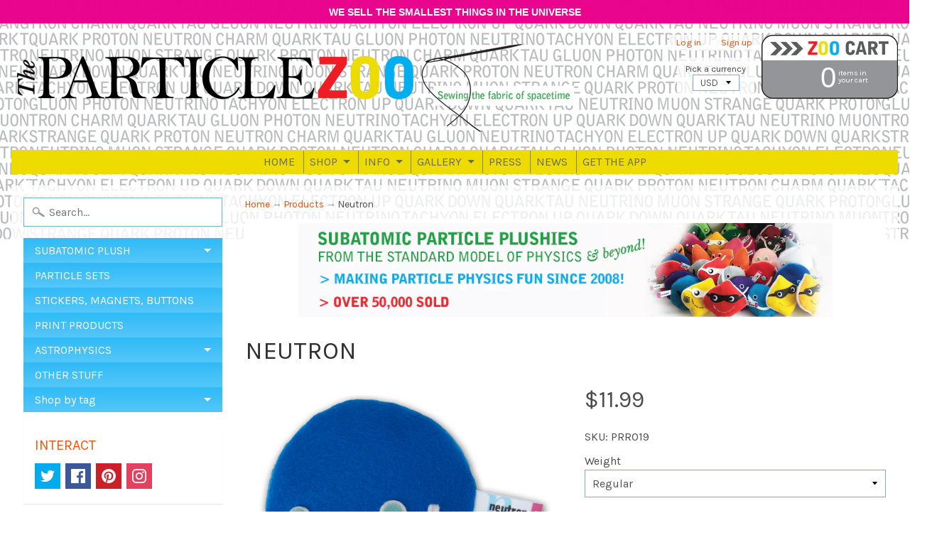

--- FILE ---
content_type: text/html; charset=utf-8
request_url: https://www.particlezoo.net/products/neutron
body_size: 20809
content:
<!DOCTYPE html>
<!--[if IE 8]> <html class="no-js lt-ie9" lang="en" > <![endif]-->
<!--[if gt IE 8]><!--> <html class="no-js" lang="en" > <!--<![endif]-->
<head>
  
  <meta name="verifyownership" 
 content="52b2ee65b4af28866c3817bb4d1ba4f8"/>
  
  
  <meta name="google-site-verification" content="AJUwp8T8RG_NBwPo49M__3WPeeUjQ-_DVN5yNkHt0Dw" />
  
<meta charset="utf-8" />
<meta http-equiv="X-UA-Compatible" content="IE=edge" />  
<meta name="viewport" content="width=device-width, initial-scale=1.0, height=device-height, minimum-scale=1.0, user-scalable=0">


  
  
  <link href="//fonts.googleapis.com/css?family=Karla:400,700" rel="stylesheet" type="text/css" media="all" />


  

   
  

  
 


    <title>Neutron | The Particle Zoo</title> 





	<meta name="description" content="It insists on remaining neutral. NEUTRON is also part of the Atomic 3-pack and Everyday Matter 6-pack.Approximately 5 oz (142 gm); 3.5 inches (12 cm) across.For ages 5 and up as it contains glued-on/small parts. CATEGORY: NUCLEONS" />


<link rel="canonical" href="https://www.particlezoo.net/products/neutron" /> 
<!-- /snippets/social-meta-tags.liquid -->
<meta property="og:site_name" content="The Particle Zoo">
<meta property="og:url" content="https://www.particlezoo.net/products/neutron">
<meta property="og:title" content="Neutron">
<meta property="og:type" content="product">
<meta property="og:description" content="It insists on remaining neutral. NEUTRON is also part of the Atomic 3-pack and Everyday Matter 6-pack.Approximately 5 oz (142 gm); 3.5 inches (12 cm) across.For ages 5 and up as it contains glued-on/small parts. CATEGORY: NUCLEONS"><meta property="og:price:amount" content="11.99">
  <meta property="og:price:currency" content="USD"><meta property="og:image" content="http://www.particlezoo.net/cdn/shop/products/neutron1_1024x1024.jpg?v=1490073191"><meta property="og:image" content="http://www.particlezoo.net/cdn/shop/products/neutron_outside_1024x1024.jpg?v=1490073191"><meta property="og:image" content="http://www.particlezoo.net/cdn/shop/products/neutron_tag_closeup_1024x1024.jpg?v=1490073196">
<meta property="og:image:secure_url" content="https://www.particlezoo.net/cdn/shop/products/neutron1_1024x1024.jpg?v=1490073191"><meta property="og:image:secure_url" content="https://www.particlezoo.net/cdn/shop/products/neutron_outside_1024x1024.jpg?v=1490073191"><meta property="og:image:secure_url" content="https://www.particlezoo.net/cdn/shop/products/neutron_tag_closeup_1024x1024.jpg?v=1490073196">

<meta name="twitter:site" content="@">
<meta name="twitter:card" content="summary_large_image">
<meta name="twitter:title" content="Neutron">
<meta name="twitter:description" content="It insists on remaining neutral. NEUTRON is also part of the Atomic 3-pack and Everyday Matter 6-pack.Approximately 5 oz (142 gm); 3.5 inches (12 cm) across.For ages 5 and up as it contains glued-on/small parts. CATEGORY: NUCLEONS">

<link href="//www.particlezoo.net/cdn/shop/t/10/assets/styles.scss.css?v=76166401179547608611674768801" rel="stylesheet" type="text/css" media="all" />  

<script>
  window.Sunrise = window.Sunrise || {};
  Sunrise.strings = {
    add_to_cart: "Add to Cart",
    sold_out: "Out of stock",
    unavailable: "Unavailable",
    money_format_json: "${{amount}}",
    money_format: "${{amount}}",
    money_with_currency_format_json: "${{amount}} USD",
    money_with_currency_format: "${{amount}} USD",
    shop_currency: "USD",
    locale: "en",
    locale_json: "en",
    customer_accounts_enabled: true,
    customer_logged_in: false
  };
</script>  
  

  
<script src="//www.particlezoo.net/cdn/shop/t/10/assets/vendor.js?v=87345381237860198351491978282" type="text/javascript"></script> 
<script src="//www.particlezoo.net/cdn/shop/t/10/assets/theme.js?v=57072025287901959781491978284" type="text/javascript"></script> 

<script>window.performance && window.performance.mark && window.performance.mark('shopify.content_for_header.start');</script><meta name="google-site-verification" content="48cJ6vrfX7K5QSAAbu46hCBIiKt8Kiuz6DfYF3tHsAg">
<meta id="shopify-digital-wallet" name="shopify-digital-wallet" content="/17080909/digital_wallets/dialog">
<meta name="shopify-checkout-api-token" content="00294d93719ace2e1eeb69a1ec0acec8">
<meta id="in-context-paypal-metadata" data-shop-id="17080909" data-venmo-supported="false" data-environment="production" data-locale="en_US" data-paypal-v4="true" data-currency="USD">
<link rel="alternate" type="application/json+oembed" href="https://www.particlezoo.net/products/neutron.oembed">
<script async="async" src="/checkouts/internal/preloads.js?locale=en-US"></script>
<link rel="preconnect" href="https://shop.app" crossorigin="anonymous">
<script async="async" src="https://shop.app/checkouts/internal/preloads.js?locale=en-US&shop_id=17080909" crossorigin="anonymous"></script>
<script id="apple-pay-shop-capabilities" type="application/json">{"shopId":17080909,"countryCode":"US","currencyCode":"USD","merchantCapabilities":["supports3DS"],"merchantId":"gid:\/\/shopify\/Shop\/17080909","merchantName":"The Particle Zoo","requiredBillingContactFields":["postalAddress","email"],"requiredShippingContactFields":["postalAddress","email"],"shippingType":"shipping","supportedNetworks":["visa","masterCard","amex","discover","elo","jcb"],"total":{"type":"pending","label":"The Particle Zoo","amount":"1.00"},"shopifyPaymentsEnabled":true,"supportsSubscriptions":true}</script>
<script id="shopify-features" type="application/json">{"accessToken":"00294d93719ace2e1eeb69a1ec0acec8","betas":["rich-media-storefront-analytics"],"domain":"www.particlezoo.net","predictiveSearch":true,"shopId":17080909,"locale":"en"}</script>
<script>var Shopify = Shopify || {};
Shopify.shop = "the-particle-zoo.myshopify.com";
Shopify.locale = "en";
Shopify.currency = {"active":"USD","rate":"1.0"};
Shopify.country = "US";
Shopify.theme = {"name":"Sunrise","id":164982473,"schema_name":"Sunrise","schema_version":"5.12","theme_store_id":57,"role":"main"};
Shopify.theme.handle = "null";
Shopify.theme.style = {"id":null,"handle":null};
Shopify.cdnHost = "www.particlezoo.net/cdn";
Shopify.routes = Shopify.routes || {};
Shopify.routes.root = "/";</script>
<script type="module">!function(o){(o.Shopify=o.Shopify||{}).modules=!0}(window);</script>
<script>!function(o){function n(){var o=[];function n(){o.push(Array.prototype.slice.apply(arguments))}return n.q=o,n}var t=o.Shopify=o.Shopify||{};t.loadFeatures=n(),t.autoloadFeatures=n()}(window);</script>
<script>
  window.ShopifyPay = window.ShopifyPay || {};
  window.ShopifyPay.apiHost = "shop.app\/pay";
  window.ShopifyPay.redirectState = null;
</script>
<script id="shop-js-analytics" type="application/json">{"pageType":"product"}</script>
<script defer="defer" async type="module" src="//www.particlezoo.net/cdn/shopifycloud/shop-js/modules/v2/client.init-shop-cart-sync_BT-GjEfc.en.esm.js"></script>
<script defer="defer" async type="module" src="//www.particlezoo.net/cdn/shopifycloud/shop-js/modules/v2/chunk.common_D58fp_Oc.esm.js"></script>
<script defer="defer" async type="module" src="//www.particlezoo.net/cdn/shopifycloud/shop-js/modules/v2/chunk.modal_xMitdFEc.esm.js"></script>
<script type="module">
  await import("//www.particlezoo.net/cdn/shopifycloud/shop-js/modules/v2/client.init-shop-cart-sync_BT-GjEfc.en.esm.js");
await import("//www.particlezoo.net/cdn/shopifycloud/shop-js/modules/v2/chunk.common_D58fp_Oc.esm.js");
await import("//www.particlezoo.net/cdn/shopifycloud/shop-js/modules/v2/chunk.modal_xMitdFEc.esm.js");

  window.Shopify.SignInWithShop?.initShopCartSync?.({"fedCMEnabled":true,"windoidEnabled":true});

</script>
<script>
  window.Shopify = window.Shopify || {};
  if (!window.Shopify.featureAssets) window.Shopify.featureAssets = {};
  window.Shopify.featureAssets['shop-js'] = {"shop-cart-sync":["modules/v2/client.shop-cart-sync_DZOKe7Ll.en.esm.js","modules/v2/chunk.common_D58fp_Oc.esm.js","modules/v2/chunk.modal_xMitdFEc.esm.js"],"init-fed-cm":["modules/v2/client.init-fed-cm_B6oLuCjv.en.esm.js","modules/v2/chunk.common_D58fp_Oc.esm.js","modules/v2/chunk.modal_xMitdFEc.esm.js"],"shop-cash-offers":["modules/v2/client.shop-cash-offers_D2sdYoxE.en.esm.js","modules/v2/chunk.common_D58fp_Oc.esm.js","modules/v2/chunk.modal_xMitdFEc.esm.js"],"shop-login-button":["modules/v2/client.shop-login-button_QeVjl5Y3.en.esm.js","modules/v2/chunk.common_D58fp_Oc.esm.js","modules/v2/chunk.modal_xMitdFEc.esm.js"],"pay-button":["modules/v2/client.pay-button_DXTOsIq6.en.esm.js","modules/v2/chunk.common_D58fp_Oc.esm.js","modules/v2/chunk.modal_xMitdFEc.esm.js"],"shop-button":["modules/v2/client.shop-button_DQZHx9pm.en.esm.js","modules/v2/chunk.common_D58fp_Oc.esm.js","modules/v2/chunk.modal_xMitdFEc.esm.js"],"avatar":["modules/v2/client.avatar_BTnouDA3.en.esm.js"],"init-windoid":["modules/v2/client.init-windoid_CR1B-cfM.en.esm.js","modules/v2/chunk.common_D58fp_Oc.esm.js","modules/v2/chunk.modal_xMitdFEc.esm.js"],"init-shop-for-new-customer-accounts":["modules/v2/client.init-shop-for-new-customer-accounts_C_vY_xzh.en.esm.js","modules/v2/client.shop-login-button_QeVjl5Y3.en.esm.js","modules/v2/chunk.common_D58fp_Oc.esm.js","modules/v2/chunk.modal_xMitdFEc.esm.js"],"init-shop-email-lookup-coordinator":["modules/v2/client.init-shop-email-lookup-coordinator_BI7n9ZSv.en.esm.js","modules/v2/chunk.common_D58fp_Oc.esm.js","modules/v2/chunk.modal_xMitdFEc.esm.js"],"init-shop-cart-sync":["modules/v2/client.init-shop-cart-sync_BT-GjEfc.en.esm.js","modules/v2/chunk.common_D58fp_Oc.esm.js","modules/v2/chunk.modal_xMitdFEc.esm.js"],"shop-toast-manager":["modules/v2/client.shop-toast-manager_DiYdP3xc.en.esm.js","modules/v2/chunk.common_D58fp_Oc.esm.js","modules/v2/chunk.modal_xMitdFEc.esm.js"],"init-customer-accounts":["modules/v2/client.init-customer-accounts_D9ZNqS-Q.en.esm.js","modules/v2/client.shop-login-button_QeVjl5Y3.en.esm.js","modules/v2/chunk.common_D58fp_Oc.esm.js","modules/v2/chunk.modal_xMitdFEc.esm.js"],"init-customer-accounts-sign-up":["modules/v2/client.init-customer-accounts-sign-up_iGw4briv.en.esm.js","modules/v2/client.shop-login-button_QeVjl5Y3.en.esm.js","modules/v2/chunk.common_D58fp_Oc.esm.js","modules/v2/chunk.modal_xMitdFEc.esm.js"],"shop-follow-button":["modules/v2/client.shop-follow-button_CqMgW2wH.en.esm.js","modules/v2/chunk.common_D58fp_Oc.esm.js","modules/v2/chunk.modal_xMitdFEc.esm.js"],"checkout-modal":["modules/v2/client.checkout-modal_xHeaAweL.en.esm.js","modules/v2/chunk.common_D58fp_Oc.esm.js","modules/v2/chunk.modal_xMitdFEc.esm.js"],"shop-login":["modules/v2/client.shop-login_D91U-Q7h.en.esm.js","modules/v2/chunk.common_D58fp_Oc.esm.js","modules/v2/chunk.modal_xMitdFEc.esm.js"],"lead-capture":["modules/v2/client.lead-capture_BJmE1dJe.en.esm.js","modules/v2/chunk.common_D58fp_Oc.esm.js","modules/v2/chunk.modal_xMitdFEc.esm.js"],"payment-terms":["modules/v2/client.payment-terms_Ci9AEqFq.en.esm.js","modules/v2/chunk.common_D58fp_Oc.esm.js","modules/v2/chunk.modal_xMitdFEc.esm.js"]};
</script>
<script>(function() {
  var isLoaded = false;
  function asyncLoad() {
    if (isLoaded) return;
    isLoaded = true;
    var urls = ["\/\/d1liekpayvooaz.cloudfront.net\/apps\/customizery\/customizery.js?shop=the-particle-zoo.myshopify.com","\/\/static.zotabox.com\/7\/f\/7fbae7e506aef8d5e4b9c1339795da02\/widgets.js?shop=the-particle-zoo.myshopify.com","\/\/www.powr.io\/powr.js?powr-token=the-particle-zoo.myshopify.com\u0026external-type=shopify\u0026shop=the-particle-zoo.myshopify.com","\/\/shopify.privy.com\/widget.js?shop=the-particle-zoo.myshopify.com"];
    for (var i = 0; i < urls.length; i++) {
      var s = document.createElement('script');
      s.type = 'text/javascript';
      s.async = true;
      s.src = urls[i];
      var x = document.getElementsByTagName('script')[0];
      x.parentNode.insertBefore(s, x);
    }
  };
  if(window.attachEvent) {
    window.attachEvent('onload', asyncLoad);
  } else {
    window.addEventListener('load', asyncLoad, false);
  }
})();</script>
<script id="__st">var __st={"a":17080909,"offset":-21600,"reqid":"f24cde33-c574-478f-ab53-bee1cf0994a1-1769273295","pageurl":"www.particlezoo.net\/products\/neutron","u":"d305ff752896","p":"product","rtyp":"product","rid":8697994505};</script>
<script>window.ShopifyPaypalV4VisibilityTracking = true;</script>
<script id="captcha-bootstrap">!function(){'use strict';const t='contact',e='account',n='new_comment',o=[[t,t],['blogs',n],['comments',n],[t,'customer']],c=[[e,'customer_login'],[e,'guest_login'],[e,'recover_customer_password'],[e,'create_customer']],r=t=>t.map((([t,e])=>`form[action*='/${t}']:not([data-nocaptcha='true']) input[name='form_type'][value='${e}']`)).join(','),a=t=>()=>t?[...document.querySelectorAll(t)].map((t=>t.form)):[];function s(){const t=[...o],e=r(t);return a(e)}const i='password',u='form_key',d=['recaptcha-v3-token','g-recaptcha-response','h-captcha-response',i],f=()=>{try{return window.sessionStorage}catch{return}},m='__shopify_v',_=t=>t.elements[u];function p(t,e,n=!1){try{const o=window.sessionStorage,c=JSON.parse(o.getItem(e)),{data:r}=function(t){const{data:e,action:n}=t;return t[m]||n?{data:e,action:n}:{data:t,action:n}}(c);for(const[e,n]of Object.entries(r))t.elements[e]&&(t.elements[e].value=n);n&&o.removeItem(e)}catch(o){console.error('form repopulation failed',{error:o})}}const l='form_type',E='cptcha';function T(t){t.dataset[E]=!0}const w=window,h=w.document,L='Shopify',v='ce_forms',y='captcha';let A=!1;((t,e)=>{const n=(g='f06e6c50-85a8-45c8-87d0-21a2b65856fe',I='https://cdn.shopify.com/shopifycloud/storefront-forms-hcaptcha/ce_storefront_forms_captcha_hcaptcha.v1.5.2.iife.js',D={infoText:'Protected by hCaptcha',privacyText:'Privacy',termsText:'Terms'},(t,e,n)=>{const o=w[L][v],c=o.bindForm;if(c)return c(t,g,e,D).then(n);var r;o.q.push([[t,g,e,D],n]),r=I,A||(h.body.append(Object.assign(h.createElement('script'),{id:'captcha-provider',async:!0,src:r})),A=!0)});var g,I,D;w[L]=w[L]||{},w[L][v]=w[L][v]||{},w[L][v].q=[],w[L][y]=w[L][y]||{},w[L][y].protect=function(t,e){n(t,void 0,e),T(t)},Object.freeze(w[L][y]),function(t,e,n,w,h,L){const[v,y,A,g]=function(t,e,n){const i=e?o:[],u=t?c:[],d=[...i,...u],f=r(d),m=r(i),_=r(d.filter((([t,e])=>n.includes(e))));return[a(f),a(m),a(_),s()]}(w,h,L),I=t=>{const e=t.target;return e instanceof HTMLFormElement?e:e&&e.form},D=t=>v().includes(t);t.addEventListener('submit',(t=>{const e=I(t);if(!e)return;const n=D(e)&&!e.dataset.hcaptchaBound&&!e.dataset.recaptchaBound,o=_(e),c=g().includes(e)&&(!o||!o.value);(n||c)&&t.preventDefault(),c&&!n&&(function(t){try{if(!f())return;!function(t){const e=f();if(!e)return;const n=_(t);if(!n)return;const o=n.value;o&&e.removeItem(o)}(t);const e=Array.from(Array(32),(()=>Math.random().toString(36)[2])).join('');!function(t,e){_(t)||t.append(Object.assign(document.createElement('input'),{type:'hidden',name:u})),t.elements[u].value=e}(t,e),function(t,e){const n=f();if(!n)return;const o=[...t.querySelectorAll(`input[type='${i}']`)].map((({name:t})=>t)),c=[...d,...o],r={};for(const[a,s]of new FormData(t).entries())c.includes(a)||(r[a]=s);n.setItem(e,JSON.stringify({[m]:1,action:t.action,data:r}))}(t,e)}catch(e){console.error('failed to persist form',e)}}(e),e.submit())}));const S=(t,e)=>{t&&!t.dataset[E]&&(n(t,e.some((e=>e===t))),T(t))};for(const o of['focusin','change'])t.addEventListener(o,(t=>{const e=I(t);D(e)&&S(e,y())}));const B=e.get('form_key'),M=e.get(l),P=B&&M;t.addEventListener('DOMContentLoaded',(()=>{const t=y();if(P)for(const e of t)e.elements[l].value===M&&p(e,B);[...new Set([...A(),...v().filter((t=>'true'===t.dataset.shopifyCaptcha))])].forEach((e=>S(e,t)))}))}(h,new URLSearchParams(w.location.search),n,t,e,['guest_login'])})(!0,!0)}();</script>
<script integrity="sha256-4kQ18oKyAcykRKYeNunJcIwy7WH5gtpwJnB7kiuLZ1E=" data-source-attribution="shopify.loadfeatures" defer="defer" src="//www.particlezoo.net/cdn/shopifycloud/storefront/assets/storefront/load_feature-a0a9edcb.js" crossorigin="anonymous"></script>
<script crossorigin="anonymous" defer="defer" src="//www.particlezoo.net/cdn/shopifycloud/storefront/assets/shopify_pay/storefront-65b4c6d7.js?v=20250812"></script>
<script data-source-attribution="shopify.dynamic_checkout.dynamic.init">var Shopify=Shopify||{};Shopify.PaymentButton=Shopify.PaymentButton||{isStorefrontPortableWallets:!0,init:function(){window.Shopify.PaymentButton.init=function(){};var t=document.createElement("script");t.src="https://www.particlezoo.net/cdn/shopifycloud/portable-wallets/latest/portable-wallets.en.js",t.type="module",document.head.appendChild(t)}};
</script>
<script data-source-attribution="shopify.dynamic_checkout.buyer_consent">
  function portableWalletsHideBuyerConsent(e){var t=document.getElementById("shopify-buyer-consent"),n=document.getElementById("shopify-subscription-policy-button");t&&n&&(t.classList.add("hidden"),t.setAttribute("aria-hidden","true"),n.removeEventListener("click",e))}function portableWalletsShowBuyerConsent(e){var t=document.getElementById("shopify-buyer-consent"),n=document.getElementById("shopify-subscription-policy-button");t&&n&&(t.classList.remove("hidden"),t.removeAttribute("aria-hidden"),n.addEventListener("click",e))}window.Shopify?.PaymentButton&&(window.Shopify.PaymentButton.hideBuyerConsent=portableWalletsHideBuyerConsent,window.Shopify.PaymentButton.showBuyerConsent=portableWalletsShowBuyerConsent);
</script>
<script data-source-attribution="shopify.dynamic_checkout.cart.bootstrap">document.addEventListener("DOMContentLoaded",(function(){function t(){return document.querySelector("shopify-accelerated-checkout-cart, shopify-accelerated-checkout")}if(t())Shopify.PaymentButton.init();else{new MutationObserver((function(e,n){t()&&(Shopify.PaymentButton.init(),n.disconnect())})).observe(document.body,{childList:!0,subtree:!0})}}));
</script>
<link id="shopify-accelerated-checkout-styles" rel="stylesheet" media="screen" href="https://www.particlezoo.net/cdn/shopifycloud/portable-wallets/latest/accelerated-checkout-backwards-compat.css" crossorigin="anonymous">
<style id="shopify-accelerated-checkout-cart">
        #shopify-buyer-consent {
  margin-top: 1em;
  display: inline-block;
  width: 100%;
}

#shopify-buyer-consent.hidden {
  display: none;
}

#shopify-subscription-policy-button {
  background: none;
  border: none;
  padding: 0;
  text-decoration: underline;
  font-size: inherit;
  cursor: pointer;
}

#shopify-subscription-policy-button::before {
  box-shadow: none;
}

      </style>

<script>window.performance && window.performance.mark && window.performance.mark('shopify.content_for_header.end');</script>
<script src="//staticxx.s3.amazonaws.com/aio_stats_lib_v1.min.js?v=1.0"></script><link href="https://monorail-edge.shopifysvc.com" rel="dns-prefetch">
<script>(function(){if ("sendBeacon" in navigator && "performance" in window) {try {var session_token_from_headers = performance.getEntriesByType('navigation')[0].serverTiming.find(x => x.name == '_s').description;} catch {var session_token_from_headers = undefined;}var session_cookie_matches = document.cookie.match(/_shopify_s=([^;]*)/);var session_token_from_cookie = session_cookie_matches && session_cookie_matches.length === 2 ? session_cookie_matches[1] : "";var session_token = session_token_from_headers || session_token_from_cookie || "";function handle_abandonment_event(e) {var entries = performance.getEntries().filter(function(entry) {return /monorail-edge.shopifysvc.com/.test(entry.name);});if (!window.abandonment_tracked && entries.length === 0) {window.abandonment_tracked = true;var currentMs = Date.now();var navigation_start = performance.timing.navigationStart;var payload = {shop_id: 17080909,url: window.location.href,navigation_start,duration: currentMs - navigation_start,session_token,page_type: "product"};window.navigator.sendBeacon("https://monorail-edge.shopifysvc.com/v1/produce", JSON.stringify({schema_id: "online_store_buyer_site_abandonment/1.1",payload: payload,metadata: {event_created_at_ms: currentMs,event_sent_at_ms: currentMs}}));}}window.addEventListener('pagehide', handle_abandonment_event);}}());</script>
<script id="web-pixels-manager-setup">(function e(e,d,r,n,o){if(void 0===o&&(o={}),!Boolean(null===(a=null===(i=window.Shopify)||void 0===i?void 0:i.analytics)||void 0===a?void 0:a.replayQueue)){var i,a;window.Shopify=window.Shopify||{};var t=window.Shopify;t.analytics=t.analytics||{};var s=t.analytics;s.replayQueue=[],s.publish=function(e,d,r){return s.replayQueue.push([e,d,r]),!0};try{self.performance.mark("wpm:start")}catch(e){}var l=function(){var e={modern:/Edge?\/(1{2}[4-9]|1[2-9]\d|[2-9]\d{2}|\d{4,})\.\d+(\.\d+|)|Firefox\/(1{2}[4-9]|1[2-9]\d|[2-9]\d{2}|\d{4,})\.\d+(\.\d+|)|Chrom(ium|e)\/(9{2}|\d{3,})\.\d+(\.\d+|)|(Maci|X1{2}).+ Version\/(15\.\d+|(1[6-9]|[2-9]\d|\d{3,})\.\d+)([,.]\d+|)( \(\w+\)|)( Mobile\/\w+|) Safari\/|Chrome.+OPR\/(9{2}|\d{3,})\.\d+\.\d+|(CPU[ +]OS|iPhone[ +]OS|CPU[ +]iPhone|CPU IPhone OS|CPU iPad OS)[ +]+(15[._]\d+|(1[6-9]|[2-9]\d|\d{3,})[._]\d+)([._]\d+|)|Android:?[ /-](13[3-9]|1[4-9]\d|[2-9]\d{2}|\d{4,})(\.\d+|)(\.\d+|)|Android.+Firefox\/(13[5-9]|1[4-9]\d|[2-9]\d{2}|\d{4,})\.\d+(\.\d+|)|Android.+Chrom(ium|e)\/(13[3-9]|1[4-9]\d|[2-9]\d{2}|\d{4,})\.\d+(\.\d+|)|SamsungBrowser\/([2-9]\d|\d{3,})\.\d+/,legacy:/Edge?\/(1[6-9]|[2-9]\d|\d{3,})\.\d+(\.\d+|)|Firefox\/(5[4-9]|[6-9]\d|\d{3,})\.\d+(\.\d+|)|Chrom(ium|e)\/(5[1-9]|[6-9]\d|\d{3,})\.\d+(\.\d+|)([\d.]+$|.*Safari\/(?![\d.]+ Edge\/[\d.]+$))|(Maci|X1{2}).+ Version\/(10\.\d+|(1[1-9]|[2-9]\d|\d{3,})\.\d+)([,.]\d+|)( \(\w+\)|)( Mobile\/\w+|) Safari\/|Chrome.+OPR\/(3[89]|[4-9]\d|\d{3,})\.\d+\.\d+|(CPU[ +]OS|iPhone[ +]OS|CPU[ +]iPhone|CPU IPhone OS|CPU iPad OS)[ +]+(10[._]\d+|(1[1-9]|[2-9]\d|\d{3,})[._]\d+)([._]\d+|)|Android:?[ /-](13[3-9]|1[4-9]\d|[2-9]\d{2}|\d{4,})(\.\d+|)(\.\d+|)|Mobile Safari.+OPR\/([89]\d|\d{3,})\.\d+\.\d+|Android.+Firefox\/(13[5-9]|1[4-9]\d|[2-9]\d{2}|\d{4,})\.\d+(\.\d+|)|Android.+Chrom(ium|e)\/(13[3-9]|1[4-9]\d|[2-9]\d{2}|\d{4,})\.\d+(\.\d+|)|Android.+(UC? ?Browser|UCWEB|U3)[ /]?(15\.([5-9]|\d{2,})|(1[6-9]|[2-9]\d|\d{3,})\.\d+)\.\d+|SamsungBrowser\/(5\.\d+|([6-9]|\d{2,})\.\d+)|Android.+MQ{2}Browser\/(14(\.(9|\d{2,})|)|(1[5-9]|[2-9]\d|\d{3,})(\.\d+|))(\.\d+|)|K[Aa][Ii]OS\/(3\.\d+|([4-9]|\d{2,})\.\d+)(\.\d+|)/},d=e.modern,r=e.legacy,n=navigator.userAgent;return n.match(d)?"modern":n.match(r)?"legacy":"unknown"}(),u="modern"===l?"modern":"legacy",c=(null!=n?n:{modern:"",legacy:""})[u],f=function(e){return[e.baseUrl,"/wpm","/b",e.hashVersion,"modern"===e.buildTarget?"m":"l",".js"].join("")}({baseUrl:d,hashVersion:r,buildTarget:u}),m=function(e){var d=e.version,r=e.bundleTarget,n=e.surface,o=e.pageUrl,i=e.monorailEndpoint;return{emit:function(e){var a=e.status,t=e.errorMsg,s=(new Date).getTime(),l=JSON.stringify({metadata:{event_sent_at_ms:s},events:[{schema_id:"web_pixels_manager_load/3.1",payload:{version:d,bundle_target:r,page_url:o,status:a,surface:n,error_msg:t},metadata:{event_created_at_ms:s}}]});if(!i)return console&&console.warn&&console.warn("[Web Pixels Manager] No Monorail endpoint provided, skipping logging."),!1;try{return self.navigator.sendBeacon.bind(self.navigator)(i,l)}catch(e){}var u=new XMLHttpRequest;try{return u.open("POST",i,!0),u.setRequestHeader("Content-Type","text/plain"),u.send(l),!0}catch(e){return console&&console.warn&&console.warn("[Web Pixels Manager] Got an unhandled error while logging to Monorail."),!1}}}}({version:r,bundleTarget:l,surface:e.surface,pageUrl:self.location.href,monorailEndpoint:e.monorailEndpoint});try{o.browserTarget=l,function(e){var d=e.src,r=e.async,n=void 0===r||r,o=e.onload,i=e.onerror,a=e.sri,t=e.scriptDataAttributes,s=void 0===t?{}:t,l=document.createElement("script"),u=document.querySelector("head"),c=document.querySelector("body");if(l.async=n,l.src=d,a&&(l.integrity=a,l.crossOrigin="anonymous"),s)for(var f in s)if(Object.prototype.hasOwnProperty.call(s,f))try{l.dataset[f]=s[f]}catch(e){}if(o&&l.addEventListener("load",o),i&&l.addEventListener("error",i),u)u.appendChild(l);else{if(!c)throw new Error("Did not find a head or body element to append the script");c.appendChild(l)}}({src:f,async:!0,onload:function(){if(!function(){var e,d;return Boolean(null===(d=null===(e=window.Shopify)||void 0===e?void 0:e.analytics)||void 0===d?void 0:d.initialized)}()){var d=window.webPixelsManager.init(e)||void 0;if(d){var r=window.Shopify.analytics;r.replayQueue.forEach((function(e){var r=e[0],n=e[1],o=e[2];d.publishCustomEvent(r,n,o)})),r.replayQueue=[],r.publish=d.publishCustomEvent,r.visitor=d.visitor,r.initialized=!0}}},onerror:function(){return m.emit({status:"failed",errorMsg:"".concat(f," has failed to load")})},sri:function(e){var d=/^sha384-[A-Za-z0-9+/=]+$/;return"string"==typeof e&&d.test(e)}(c)?c:"",scriptDataAttributes:o}),m.emit({status:"loading"})}catch(e){m.emit({status:"failed",errorMsg:(null==e?void 0:e.message)||"Unknown error"})}}})({shopId: 17080909,storefrontBaseUrl: "https://www.particlezoo.net",extensionsBaseUrl: "https://extensions.shopifycdn.com/cdn/shopifycloud/web-pixels-manager",monorailEndpoint: "https://monorail-edge.shopifysvc.com/unstable/produce_batch",surface: "storefront-renderer",enabledBetaFlags: ["2dca8a86"],webPixelsConfigList: [{"id":"405504079","configuration":"{\"config\":\"{\\\"pixel_id\\\":\\\"GT-WKP7BZJ\\\",\\\"target_country\\\":\\\"US\\\",\\\"gtag_events\\\":[{\\\"type\\\":\\\"purchase\\\",\\\"action_label\\\":\\\"MC-PH4E9Q28KJ\\\"},{\\\"type\\\":\\\"page_view\\\",\\\"action_label\\\":\\\"MC-PH4E9Q28KJ\\\"},{\\\"type\\\":\\\"view_item\\\",\\\"action_label\\\":\\\"MC-PH4E9Q28KJ\\\"}],\\\"enable_monitoring_mode\\\":false}\"}","eventPayloadVersion":"v1","runtimeContext":"OPEN","scriptVersion":"b2a88bafab3e21179ed38636efcd8a93","type":"APP","apiClientId":1780363,"privacyPurposes":[],"dataSharingAdjustments":{"protectedCustomerApprovalScopes":["read_customer_address","read_customer_email","read_customer_name","read_customer_personal_data","read_customer_phone"]}},{"id":"81166415","eventPayloadVersion":"v1","runtimeContext":"LAX","scriptVersion":"1","type":"CUSTOM","privacyPurposes":["ANALYTICS"],"name":"Google Analytics tag (migrated)"},{"id":"shopify-app-pixel","configuration":"{}","eventPayloadVersion":"v1","runtimeContext":"STRICT","scriptVersion":"0450","apiClientId":"shopify-pixel","type":"APP","privacyPurposes":["ANALYTICS","MARKETING"]},{"id":"shopify-custom-pixel","eventPayloadVersion":"v1","runtimeContext":"LAX","scriptVersion":"0450","apiClientId":"shopify-pixel","type":"CUSTOM","privacyPurposes":["ANALYTICS","MARKETING"]}],isMerchantRequest: false,initData: {"shop":{"name":"The Particle Zoo","paymentSettings":{"currencyCode":"USD"},"myshopifyDomain":"the-particle-zoo.myshopify.com","countryCode":"US","storefrontUrl":"https:\/\/www.particlezoo.net"},"customer":null,"cart":null,"checkout":null,"productVariants":[{"price":{"amount":11.99,"currencyCode":"USD"},"product":{"title":"Neutron","vendor":"The Particle Zoo","id":"8697994505","untranslatedTitle":"Neutron","url":"\/products\/neutron","type":""},"id":"29352517641","image":{"src":"\/\/www.particlezoo.net\/cdn\/shop\/products\/neutron1.jpg?v=1490073191"},"sku":"PRR019","title":"Regular","untranslatedTitle":"Regular"},{"price":{"amount":11.99,"currencyCode":"USD"},"product":{"title":"Neutron","vendor":"The Particle Zoo","id":"8697994505","untranslatedTitle":"Neutron","url":"\/products\/neutron","type":""},"id":"12206559428687","image":{"src":"\/\/www.particlezoo.net\/cdn\/shop\/products\/neutron1.jpg?v=1490073191"},"sku":"PRL019","title":"Lightweight shipping saver","untranslatedTitle":"Lightweight shipping saver"}],"purchasingCompany":null},},"https://www.particlezoo.net/cdn","fcfee988w5aeb613cpc8e4bc33m6693e112",{"modern":"","legacy":""},{"shopId":"17080909","storefrontBaseUrl":"https:\/\/www.particlezoo.net","extensionBaseUrl":"https:\/\/extensions.shopifycdn.com\/cdn\/shopifycloud\/web-pixels-manager","surface":"storefront-renderer","enabledBetaFlags":"[\"2dca8a86\"]","isMerchantRequest":"false","hashVersion":"fcfee988w5aeb613cpc8e4bc33m6693e112","publish":"custom","events":"[[\"page_viewed\",{}],[\"product_viewed\",{\"productVariant\":{\"price\":{\"amount\":11.99,\"currencyCode\":\"USD\"},\"product\":{\"title\":\"Neutron\",\"vendor\":\"The Particle Zoo\",\"id\":\"8697994505\",\"untranslatedTitle\":\"Neutron\",\"url\":\"\/products\/neutron\",\"type\":\"\"},\"id\":\"29352517641\",\"image\":{\"src\":\"\/\/www.particlezoo.net\/cdn\/shop\/products\/neutron1.jpg?v=1490073191\"},\"sku\":\"PRR019\",\"title\":\"Regular\",\"untranslatedTitle\":\"Regular\"}}]]"});</script><script>
  window.ShopifyAnalytics = window.ShopifyAnalytics || {};
  window.ShopifyAnalytics.meta = window.ShopifyAnalytics.meta || {};
  window.ShopifyAnalytics.meta.currency = 'USD';
  var meta = {"product":{"id":8697994505,"gid":"gid:\/\/shopify\/Product\/8697994505","vendor":"The Particle Zoo","type":"","handle":"neutron","variants":[{"id":29352517641,"price":1199,"name":"Neutron - Regular","public_title":"Regular","sku":"PRR019"},{"id":12206559428687,"price":1199,"name":"Neutron - Lightweight shipping saver","public_title":"Lightweight shipping saver","sku":"PRL019"}],"remote":false},"page":{"pageType":"product","resourceType":"product","resourceId":8697994505,"requestId":"f24cde33-c574-478f-ab53-bee1cf0994a1-1769273295"}};
  for (var attr in meta) {
    window.ShopifyAnalytics.meta[attr] = meta[attr];
  }
</script>
<script class="analytics">
  (function () {
    var customDocumentWrite = function(content) {
      var jquery = null;

      if (window.jQuery) {
        jquery = window.jQuery;
      } else if (window.Checkout && window.Checkout.$) {
        jquery = window.Checkout.$;
      }

      if (jquery) {
        jquery('body').append(content);
      }
    };

    var hasLoggedConversion = function(token) {
      if (token) {
        return document.cookie.indexOf('loggedConversion=' + token) !== -1;
      }
      return false;
    }

    var setCookieIfConversion = function(token) {
      if (token) {
        var twoMonthsFromNow = new Date(Date.now());
        twoMonthsFromNow.setMonth(twoMonthsFromNow.getMonth() + 2);

        document.cookie = 'loggedConversion=' + token + '; expires=' + twoMonthsFromNow;
      }
    }

    var trekkie = window.ShopifyAnalytics.lib = window.trekkie = window.trekkie || [];
    if (trekkie.integrations) {
      return;
    }
    trekkie.methods = [
      'identify',
      'page',
      'ready',
      'track',
      'trackForm',
      'trackLink'
    ];
    trekkie.factory = function(method) {
      return function() {
        var args = Array.prototype.slice.call(arguments);
        args.unshift(method);
        trekkie.push(args);
        return trekkie;
      };
    };
    for (var i = 0; i < trekkie.methods.length; i++) {
      var key = trekkie.methods[i];
      trekkie[key] = trekkie.factory(key);
    }
    trekkie.load = function(config) {
      trekkie.config = config || {};
      trekkie.config.initialDocumentCookie = document.cookie;
      var first = document.getElementsByTagName('script')[0];
      var script = document.createElement('script');
      script.type = 'text/javascript';
      script.onerror = function(e) {
        var scriptFallback = document.createElement('script');
        scriptFallback.type = 'text/javascript';
        scriptFallback.onerror = function(error) {
                var Monorail = {
      produce: function produce(monorailDomain, schemaId, payload) {
        var currentMs = new Date().getTime();
        var event = {
          schema_id: schemaId,
          payload: payload,
          metadata: {
            event_created_at_ms: currentMs,
            event_sent_at_ms: currentMs
          }
        };
        return Monorail.sendRequest("https://" + monorailDomain + "/v1/produce", JSON.stringify(event));
      },
      sendRequest: function sendRequest(endpointUrl, payload) {
        // Try the sendBeacon API
        if (window && window.navigator && typeof window.navigator.sendBeacon === 'function' && typeof window.Blob === 'function' && !Monorail.isIos12()) {
          var blobData = new window.Blob([payload], {
            type: 'text/plain'
          });

          if (window.navigator.sendBeacon(endpointUrl, blobData)) {
            return true;
          } // sendBeacon was not successful

        } // XHR beacon

        var xhr = new XMLHttpRequest();

        try {
          xhr.open('POST', endpointUrl);
          xhr.setRequestHeader('Content-Type', 'text/plain');
          xhr.send(payload);
        } catch (e) {
          console.log(e);
        }

        return false;
      },
      isIos12: function isIos12() {
        return window.navigator.userAgent.lastIndexOf('iPhone; CPU iPhone OS 12_') !== -1 || window.navigator.userAgent.lastIndexOf('iPad; CPU OS 12_') !== -1;
      }
    };
    Monorail.produce('monorail-edge.shopifysvc.com',
      'trekkie_storefront_load_errors/1.1',
      {shop_id: 17080909,
      theme_id: 164982473,
      app_name: "storefront",
      context_url: window.location.href,
      source_url: "//www.particlezoo.net/cdn/s/trekkie.storefront.8d95595f799fbf7e1d32231b9a28fd43b70c67d3.min.js"});

        };
        scriptFallback.async = true;
        scriptFallback.src = '//www.particlezoo.net/cdn/s/trekkie.storefront.8d95595f799fbf7e1d32231b9a28fd43b70c67d3.min.js';
        first.parentNode.insertBefore(scriptFallback, first);
      };
      script.async = true;
      script.src = '//www.particlezoo.net/cdn/s/trekkie.storefront.8d95595f799fbf7e1d32231b9a28fd43b70c67d3.min.js';
      first.parentNode.insertBefore(script, first);
    };
    trekkie.load(
      {"Trekkie":{"appName":"storefront","development":false,"defaultAttributes":{"shopId":17080909,"isMerchantRequest":null,"themeId":164982473,"themeCityHash":"4826590632198266745","contentLanguage":"en","currency":"USD","eventMetadataId":"3a06fcb6-bd1e-481c-9a43-379ad7a34eec"},"isServerSideCookieWritingEnabled":true,"monorailRegion":"shop_domain","enabledBetaFlags":["65f19447"]},"Session Attribution":{},"S2S":{"facebookCapiEnabled":false,"source":"trekkie-storefront-renderer","apiClientId":580111}}
    );

    var loaded = false;
    trekkie.ready(function() {
      if (loaded) return;
      loaded = true;

      window.ShopifyAnalytics.lib = window.trekkie;

      var originalDocumentWrite = document.write;
      document.write = customDocumentWrite;
      try { window.ShopifyAnalytics.merchantGoogleAnalytics.call(this); } catch(error) {};
      document.write = originalDocumentWrite;

      window.ShopifyAnalytics.lib.page(null,{"pageType":"product","resourceType":"product","resourceId":8697994505,"requestId":"f24cde33-c574-478f-ab53-bee1cf0994a1-1769273295","shopifyEmitted":true});

      var match = window.location.pathname.match(/checkouts\/(.+)\/(thank_you|post_purchase)/)
      var token = match? match[1]: undefined;
      if (!hasLoggedConversion(token)) {
        setCookieIfConversion(token);
        window.ShopifyAnalytics.lib.track("Viewed Product",{"currency":"USD","variantId":29352517641,"productId":8697994505,"productGid":"gid:\/\/shopify\/Product\/8697994505","name":"Neutron - Regular","price":"11.99","sku":"PRR019","brand":"The Particle Zoo","variant":"Regular","category":"","nonInteraction":true,"remote":false},undefined,undefined,{"shopifyEmitted":true});
      window.ShopifyAnalytics.lib.track("monorail:\/\/trekkie_storefront_viewed_product\/1.1",{"currency":"USD","variantId":29352517641,"productId":8697994505,"productGid":"gid:\/\/shopify\/Product\/8697994505","name":"Neutron - Regular","price":"11.99","sku":"PRR019","brand":"The Particle Zoo","variant":"Regular","category":"","nonInteraction":true,"remote":false,"referer":"https:\/\/www.particlezoo.net\/products\/neutron"});
      }
    });


        var eventsListenerScript = document.createElement('script');
        eventsListenerScript.async = true;
        eventsListenerScript.src = "//www.particlezoo.net/cdn/shopifycloud/storefront/assets/shop_events_listener-3da45d37.js";
        document.getElementsByTagName('head')[0].appendChild(eventsListenerScript);

})();</script>
  <script>
  if (!window.ga || (window.ga && typeof window.ga !== 'function')) {
    window.ga = function ga() {
      (window.ga.q = window.ga.q || []).push(arguments);
      if (window.Shopify && window.Shopify.analytics && typeof window.Shopify.analytics.publish === 'function') {
        window.Shopify.analytics.publish("ga_stub_called", {}, {sendTo: "google_osp_migration"});
      }
      console.error("Shopify's Google Analytics stub called with:", Array.from(arguments), "\nSee https://help.shopify.com/manual/promoting-marketing/pixels/pixel-migration#google for more information.");
    };
    if (window.Shopify && window.Shopify.analytics && typeof window.Shopify.analytics.publish === 'function') {
      window.Shopify.analytics.publish("ga_stub_initialized", {}, {sendTo: "google_osp_migration"});
    }
  }
</script>
<script
  defer
  src="https://www.particlezoo.net/cdn/shopifycloud/perf-kit/shopify-perf-kit-3.0.4.min.js"
  data-application="storefront-renderer"
  data-shop-id="17080909"
  data-render-region="gcp-us-central1"
  data-page-type="product"
  data-theme-instance-id="164982473"
  data-theme-name="Sunrise"
  data-theme-version="5.12"
  data-monorail-region="shop_domain"
  data-resource-timing-sampling-rate="10"
  data-shs="true"
  data-shs-beacon="true"
  data-shs-export-with-fetch="true"
  data-shs-logs-sample-rate="1"
  data-shs-beacon-endpoint="https://www.particlezoo.net/api/collect"
></script>
</head>

<body id="product" data-curr-format="${{amount}}" data-shop-currency="USD">
  <div id="site-wrap">
    <header id="header" class="clearfix">  
      <div id="shopify-section-header" class="shopify-section"><style>
#header .logo.img-logo a{max-width:800px;display:inline-block;line-height:1;vertical-align:bottom;} 
#header .logo.img-logo,#header .logo.img-logo h1{font-size:1em;}
.logo.textonly h1,.logo.textonly a{font-size:48px;line-height:1;} 
.top-menu a{font-size:16px;}
</style>
<div class="row clearfix">
  <div class="logo img-logo">
      
    <a class="newfont" href="/" title="The Particle Zoo">
    
      
      <img src="//www.particlezoo.net/cdn/shop/files/logo_needle_a735bd97-3488-4381-8f63-dcd63504cf09_800x.png?v=1614729722"
      srcset="//www.particlezoo.net/cdn/shop/files/logo_needle_a735bd97-3488-4381-8f63-dcd63504cf09_800x.png?v=1614729722 1x, //www.particlezoo.net/cdn/shop/files/logo_needle_a735bd97-3488-4381-8f63-dcd63504cf09_800x@2x.png?v=1614729722 2x"
      alt="The Particle Zoo"
      itemprop="logo">
    
    </a>
                   
  </div>

  
    <div class="login-top hide-mobile">
      
        <a href="/account/login">Log in</a> | <a href="/account/register">Sign up</a>
                  
    </div>
             

  <div class="cart-info hide-mobile">
    <a href="/cart"><em>0</em> <span>items in your cart</span></a>
  </div>
</div>


   <nav class="top-menu hide-mobile clearfix" role="navigation" data-menuchosen="gallery-1">
     <ul>
      
         
         
            <li class="from-top-menu">
               <a class="newfont " href="/">HOME</a>
            </li>
         
      
         
         
            <li class="has-sub level-1 from-top-menu">
               <a class="newfont" href="/collections/all">SHOP</a>
               <ul>
               
                     <li>
                        <a href="/collections/all">All</a>                    
                     </li>
               
                     <li>
                        <a href="/collections/quarks">Quarks</a>                    
                     </li>
               
                     <li>
                        <a href="/collections/bosons">Bosons</a>                    
                     </li>
               
                     <li>
                        <a href="/collections/leptons">Leptons</a>                    
                     </li>
               
                     <li>
                        <a href="/collections/theoreticals">Theoreticals</a>                    
                     </li>
               
                     <li>
                        <a href="/collections/nucleons">Nucleons</a>                    
                     </li>
               
                     <li>
                        <a href="/collections/antiparticles">Antiparticles</a>                    
                     </li>
               
                     <li>
                        <a href="/collections/particle-packs">Particle sets</a>                    
                     </li>
               
                     <li>
                        <a href="/collections/astrophysics">Astrophysics</a>                    
                     </li>
               
                     <li>
                        <a href="/collections/magnet-sets">Buttons + Magnets</a>                    
                     </li>
               
                     <li>
                        <a href="/collections/2d-products">Print products</a>                    
                     </li>
               
                     <li>
                        <a href="/pages/custom-particles">Custom particles</a>                    
                     </li>
               
                     <li>
                        <a href="/collections/not-particles">Other stuff</a>                    
                     </li>
                       
               </ul>
            </li>
         
      
         
         
            <li class="has-sub level-1 from-top-menu">
               <a class="newfont" href="/pages/shipping-and-other-information">INFO</a>
               <ul>
               
                     <li>
                        <a href="/pages/shipping-and-other-information">SHIPPING</a>                    
                     </li>
               
                     <li>
                        <a href="/pages/contact">CONTACT</a>                    
                     </li>
               
                     <li>
                        <a href="/pages/fun-stuff">FUN STUFF</a>                    
                     </li>
                       
               </ul>
            </li>
         
      
         
         
            <li class="has-sub level-1 from-top-menu">
               <a class="newfont" href="/pages/gallery-pz-in-science-and-education">GALLERY</a>
               <ul>
               
                     <li>
                        <a href="/pages/gallery-pz-in-science-and-education">SCIENCE &amp; EDUCATION</a>                    
                     </li>
               
                     <li>
                        <a href="/pages/particle-zoo-gallery">CUSTOMER IMAGES</a>                    
                     </li>
                       
               </ul>
            </li>
         
      
         
         
            <li class="from-top-menu">
               <a class="newfont " href="/pages/press">PRESS</a>
            </li>
         
      
         
         
            <li class="from-top-menu">
               <a class="newfont " href="/pages/news">NEWS</a>
            </li>
         
      
         
         
            <li class="from-top-menu">
               <a class="newfont " href="/pages/iphone-app">GET THE APP</a>
            </li>
         
      
     </ul>
   </nav>


<nav class="off-canvas-navigation show-mobile newfont">
  <a href="#menu" class="menu-button"><svg xmlns="http://www.w3.org/2000/svg" width="24" height="24" viewBox="0 0 24 24"><path d="M24 6h-24v-4h24v4zm0 4h-24v4h24v-4zm0 8h-24v4h24v-4z"/></svg><span> Menu</span></a>         
  
    <a href="/account" class="menu-user"><svg xmlns="http://www.w3.org/2000/svg" width="24" height="24" viewBox="0 0 24 24"><path d="M20.822 18.096c-3.439-.794-6.64-1.49-5.09-4.418 4.72-8.912 1.251-13.678-3.732-13.678-5.082 0-8.464 4.949-3.732 13.678 1.597 2.945-1.725 3.641-5.09 4.418-3.073.71-3.188 2.236-3.178 4.904l.004 1h23.99l.004-.969c.012-2.688-.092-4.222-3.176-4.935z"/></svg><span> Account</span></a>        
  
  <a href="/cart" class="menu-cart"><svg xmlns="http://www.w3.org/2000/svg" width="24" height="24" viewBox="0 0 24 24"><path d="M10 19.5c0 .829-.672 1.5-1.5 1.5s-1.5-.671-1.5-1.5c0-.828.672-1.5 1.5-1.5s1.5.672 1.5 1.5zm3.5-1.5c-.828 0-1.5.671-1.5 1.5s.672 1.5 1.5 1.5 1.5-.671 1.5-1.5c0-.828-.672-1.5-1.5-1.5zm1.336-5l1.977-7h-16.813l2.938 7h11.898zm4.969-10l-3.432 12h-12.597l.839 2h13.239l3.474-12h1.929l.743-2h-4.195z"/></svg> <span> Cart</span></a>  
  <a href="/search" class="menu-search"><svg xmlns="http://www.w3.org/2000/svg" width="24" height="24" viewBox="0 0 24 24"><path d="M23.111 20.058l-4.977-4.977c.965-1.52 1.523-3.322 1.523-5.251 0-5.42-4.409-9.83-9.829-9.83-5.42 0-9.828 4.41-9.828 9.83s4.408 9.83 9.829 9.83c1.834 0 3.552-.505 5.022-1.383l5.021 5.021c2.144 2.141 5.384-1.096 3.239-3.24zm-20.064-10.228c0-3.739 3.043-6.782 6.782-6.782s6.782 3.042 6.782 6.782-3.043 6.782-6.782 6.782-6.782-3.043-6.782-6.782zm2.01-1.764c1.984-4.599 8.664-4.066 9.922.749-2.534-2.974-6.993-3.294-9.922-.749z"/></svg></a>
  
    <a href="#currency" class="menu-currency"><span>USD</span></a>
  
</nav> 


</div>
      
<div id="curr-switcher">
<label for="currencies">Pick a currency</label>
<select id="currencies" name="currencies">
  
  
  <option value="USD">USD</option>
  
    
    <option value="GBP">GBP</option>
    
  
    
    <option value="CAD">CAD</option>
    
  
    
  
    
    <option value="EUR">EUR</option>
    
  
</select>
<span class="close-currency-box">X</span>
</div>

    </header>

    <div id="content">
      <div id="shopify-section-sidebar" class="shopify-section"><style>
  #side-menu a.newfont{font-size:16px;}
</style>
<section role="complementary" id="sidebar" data-menuchosen="main-menu" data-section-id="sidebar" data-section-type="sidebar" data-keep-open="true">
  <nav role="navigation" id="menu">
    <form method="get" action="/search" class="search-form">
      <fieldset>
      <input type="text" placeholder="Search..." name="q" id="search-input">
      <button type="submit" class="button">Search</button>
      </fieldset>
    </form>          

    <ul id="side-menu">
    
   <div class="original-menu">
      
         
         
            <li class="has-sub level-1 original-li">
              <a class="newfont top-link" href="/pages/shipping-and-other-information">SUBATOMIC PLUSH</a>
               <ul class="animated">
               
                  
                  
                     <li>
                        <a class="" href="/collections/all">All</a>
                     </li>
                  
               
                  
                  
                     <li>
                        <a class="" href="/collections/quarks">Quarks</a>
                     </li>
                  
               
                  
                  
                     <li>
                        <a class="" href="/collections/bosons">Bosons</a>
                     </li>
                  
               
                  
                  
                     <li>
                        <a class="" href="/collections/leptons">Leptons</a>
                     </li>
                  
               
                  
                  
                     <li>
                        <a class="" href="/collections/theoreticals">Theoreticals</a>
                     </li>
                  
               
                  
                  
                     <li>
                        <a class="" href="/collections/nucleons">Nucleons</a>
                     </li>
                  
               
                  
                  
                     <li>
                        <a class="" href="/collections/antiparticles">Antiparticles</a>
                     </li>
                  
               
                  
                  
                     <li>
                        <a class="" href="/collections/custom-particles">Custom particles</a>
                     </li>
                  
                       
               </ul>
            </li>
         
      
         
         
            <li>
               <a class="newfont" href="/collections/particle-packs">PARTICLE SETS</a>
            </li>
         
      
         
         
            <li>
               <a class="newfont" href="/collections/buttons-magnets">STICKERS, MAGNETS, BUTTONS</a>
            </li>
         
      
         
         
            <li>
               <a class="newfont" href="/collections/2d-products">PRINT PRODUCTS</a>
            </li>
         
      
         
         
            <li class="has-sub level-1 original-li">
              <a class="newfont top-link" href="/collections/astrophysics">ASTROPHYSICS</a>
               <ul class="animated">
               
                  
                  
                     <li>
                        <a class="" href="/collections/astrophysics">All</a>
                     </li>
                  
               
                  
                  
                     <li>
                        <a class="" href="/collections/history-of-the-universe">History of the Universe</a>
                     </li>
                  
               
                  
                  
                     <li>
                        <a class="" href="/collections/cmbr">Cosmic Microwave Background Radiation</a>
                     </li>
                  
               
                  
                  
                     <li>
                        <a class="" href="/products/fabric-of-spacetime-astrophysics-plushies">Fabric of Spacetime</a>
                     </li>
                  
                       
               </ul>
            </li>
         
      
         
         
            <li>
               <a class="newfont" href="/collections/not-particles">OTHER STUFF</a>
            </li>
         
      
   </div>

<div class='side-menu-mobile hide show-mobile'></div>








          
    
      <li class="has-sub">
      <a href="/collections/all" class="top-link newfont">Shop by tag</a>
      <ul id="search-tags">
        
          <li>
          
            <a class="tag" href="/collections/all-products/2-pack">2-pack</a>
          
            <a class="tag" href="/collections/all-products/3-pack">3-pack</a>
          
            <a class="tag" href="/collections/all-products/5-pack">5-pack</a>
          
            <a class="tag" href="/collections/all-products/6-pack">6-pack</a>
          
            <a class="tag" href="/collections/all-products/accessory">accessory</a>
          
            <a class="tag" href="/collections/all-products/alpha-particle">alpha particle</a>
          
            <a class="tag" href="/collections/all-products/antibottom">antibottom</a>
          
            <a class="tag" href="/collections/all-products/anticharm">anticharm</a>
          
            <a class="tag" href="/collections/all-products/antidown-quark">antidown quark</a>
          
            <a class="tag" href="/collections/all-products/antilepton">antilepton</a>
          
            <a class="tag" href="/collections/all-products/antimuon">antimuon</a>
          
            <a class="tag" href="/collections/all-products/antineutron">antineutron</a>
          
            <a class="tag" href="/collections/all-products/antinucleon">antinucleon</a>
          
            <a class="tag" href="/collections/all-products/antiparticle">antiparticle</a>
          
            <a class="tag" href="/collections/all-products/antiproton">antiproton</a>
          
            <a class="tag" href="/collections/all-products/antiquark">antiquark</a>
          
            <a class="tag" href="/collections/all-products/antistrange-quark">antistrange quark</a>
          
            <a class="tag" href="/collections/all-products/antitau">antitau</a>
          
            <a class="tag" href="/collections/all-products/antitop">antitop</a>
          
            <a class="tag" href="/collections/all-products/antiup">antiup</a>
          
            <a class="tag" href="/collections/all-products/astrophysics">astrophysics</a>
          
            <a class="tag" href="/collections/all-products/atom">atom</a>
          
            <a class="tag" href="/collections/all-products/atomic">atomic</a>
          
            <a class="tag" href="/collections/all-products/badge">badge</a>
          
            <a class="tag" href="/collections/all-products/beta-decay">beta decay</a>
          
            <a class="tag" href="/collections/all-products/big-zip-up">Big zip-up</a>
          
            <a class="tag" href="/collections/all-products/black">black</a>
          
            <a class="tag" href="/collections/all-products/blue">blue</a>
          
            <a class="tag" href="/collections/all-products/boson">boson</a>
          
            <a class="tag" href="/collections/all-products/bottom-quark">bottom quark</a>
          
            <a class="tag" href="/collections/all-products/brane">brane</a>
          
            <a class="tag" href="/collections/all-products/button">button</a>
          
            <a class="tag" href="/collections/all-products/calabi-yau">calabi-yau</a>
          
            <a class="tag" href="/collections/all-products/cern">CERN</a>
          
            <a class="tag" href="/collections/all-products/charm-quark">charm quark</a>
          
            <a class="tag" href="/collections/all-products/chemistry">chemistry</a>
          
            <a class="tag" href="/collections/all-products/christmas">Christmas</a>
          
            <a class="tag" href="/collections/all-products/cmbr">cmbr</a>
          
            <a class="tag" href="/collections/all-products/collage">collage</a>
          
            <a class="tag" href="/collections/all-products/collider">collider</a>
          
            <a class="tag" href="/collections/all-products/cosmology">cosmology</a>
          
            <a class="tag" href="/collections/all-products/custom">custom</a>
          
            <a class="tag" href="/collections/all-products/dark-matter">dark matter</a>
          
            <a class="tag" href="/collections/all-products/darkness-and-light">darkness and light</a>
          
            <a class="tag" href="/collections/all-products/down-quark">down quark</a>
          
            <a class="tag" href="/collections/all-products/electron">electron</a>
          
            <a class="tag" href="/collections/all-products/electron-antineutrino">electron-antineutrino</a>
          
            <a class="tag" href="/collections/all-products/electron-neutrino">electron-neutrino</a>
          
            <a class="tag" href="/collections/all-products/esa">ESA</a>
          
            <a class="tag" href="/collections/all-products/everyday-matter">everyday matter</a>
          
            <a class="tag" href="/collections/all-products/feynman">feynman</a>
          
            <a class="tag" href="/collections/all-products/glueball">glueball</a>
          
            <a class="tag" href="/collections/all-products/gluon">gluon</a>
          
            <a class="tag" href="/collections/all-products/graviton">graviton</a>
          
            <a class="tag" href="/collections/all-products/green">green</a>
          
            <a class="tag" href="/collections/all-products/greeting-card">greeting card</a>
          
            <a class="tag" href="/collections/all-products/grey">grey</a>
          
            <a class="tag" href="/collections/all-products/heavyweight">heavyweight</a>
          
            <a class="tag" href="/collections/all-products/helium-atom">helium atom</a>
          
            <a class="tag" href="/collections/all-products/higgs-boson">higgs boson</a>
          
            <a class="tag" href="/collections/all-products/holiday">holiday</a>
          
            <a class="tag" href="/collections/all-products/hypothetical">hypothetical</a>
          
            <a class="tag" href="/collections/all-products/large">large</a>
          
            <a class="tag" href="/collections/all-products/laserfest">Laserfest</a>
          
            <a class="tag" href="/collections/all-products/lepton">lepton</a>
          
            <a class="tag" href="/collections/all-products/light-blue">light blue</a>
          
            <a class="tag" href="/collections/all-products/light-orange">light orange</a>
          
            <a class="tag" href="/collections/all-products/lightweight">lightweight</a>
          
            <a class="tag" href="/collections/all-products/m1-3-neutrino">m1-3 neutrino</a>
          
            <a class="tag" href="/collections/all-products/magnet">magnet</a>
          
            <a class="tag" href="/collections/all-products/massive-attack">massive attack</a>
          
            <a class="tag" href="/collections/all-products/meson">meson</a>
          
            <a class="tag" href="/collections/all-products/middleweight">middleweight</a>
          
            <a class="tag" href="/collections/all-products/mini">mini</a>
          
            <a class="tag" href="/collections/all-products/mini-particles">mini particles</a>
          
            <a class="tag" href="/collections/all-products/mini-poster">mini poster</a>
          
            <a class="tag" href="/collections/all-products/muon">muon</a>
          
            <a class="tag" href="/collections/all-products/muon-antineutrino">muon-antineutrino</a>
          
            <a class="tag" href="/collections/all-products/muon-neutrino">muon-neutrino</a>
          
            <a class="tag" href="/collections/all-products/neutralino">neutralino</a>
          
            <a class="tag" href="/collections/all-products/neutrino">neutrino</a>
          
            <a class="tag" href="/collections/all-products/neutron">neutron</a>
          
            <a class="tag" href="/collections/all-products/nucelon">nucelon</a>
          
            <a class="tag" href="/collections/all-products/nucleon">nucleon</a>
          
            <a class="tag" href="/collections/all-products/orange">orange</a>
          
            <a class="tag" href="/collections/all-products/ornament">ornament</a>
          
            <a class="tag" href="/collections/all-products/pencil-case">pencil case</a>
          
            <a class="tag" href="/collections/all-products/periodic-table">periodic table</a>
          
            <a class="tag" href="/collections/all-products/photon">photon</a>
          
            <a class="tag" href="/collections/all-products/pillow">pillow</a>
          
            <a class="tag" href="/collections/all-products/pin">pin</a>
          
            <a class="tag" href="/collections/all-products/pink">pink</a>
          
            <a class="tag" href="/collections/all-products/pins">pins</a>
          
            <a class="tag" href="/collections/all-products/playing-cards">playing cards</a>
          
            <a class="tag" href="/collections/all-products/pomeron">pomeron</a>
          
            <a class="tag" href="/collections/all-products/positron">positron</a>
          
            <a class="tag" href="/collections/all-products/poster">poster</a>
          
            <a class="tag" href="/collections/all-products/proton">proton</a>
          
            <a class="tag" href="/collections/all-products/purple">purple</a>
          
            <a class="tag" href="/collections/all-products/purse">purse</a>
          
            <a class="tag" href="/collections/all-products/qcd">qcd</a>
          
            <a class="tag" href="/collections/all-products/quantum-chromodynamics">quantum chromodynamics</a>
          
            <a class="tag" href="/collections/all-products/quark">quark</a>
          
            <a class="tag" href="/collections/all-products/red">red</a>
          
            <a class="tag" href="/collections/all-products/reversible">reversible</a>
          
            <a class="tag" href="/collections/all-products/set">set</a>
          
            <a class="tag" href="/collections/all-products/standard-model">standard model</a>
          
            <a class="tag" href="/collections/all-products/sticker">sticker</a>
          
            <a class="tag" href="/collections/all-products/strange-quark">strange quark</a>
          
            <a class="tag" href="/collections/all-products/string-theory">string theory</a>
          
            <a class="tag" href="/collections/all-products/supersymmetry">supersymmetry</a>
          
            <a class="tag" href="/collections/all-products/susy">SUSY</a>
          
            <a class="tag" href="/collections/all-products/tachyon">tachyon</a>
          
            <a class="tag" href="/collections/all-products/tau">tau</a>
          
            <a class="tag" href="/collections/all-products/tau-antineutrino">tau-antineutrino</a>
          
            <a class="tag" href="/collections/all-products/tau-neutrino">tau-neutrino</a>
          
            <a class="tag" href="/collections/all-products/teaching-manipulative">teaching manipulative</a>
          
            <a class="tag" href="/collections/all-products/theoretical">theoretical</a>
          
            <a class="tag" href="/collections/all-products/top-quark">top quark</a>
          
            <a class="tag" href="/collections/all-products/universe">universe</a>
          
            <a class="tag" href="/collections/all-products/universe-in-a-box">universe in a box</a>
          
            <a class="tag" href="/collections/all-products/up-quark">up quark</a>
          
            <a class="tag" href="/collections/all-products/w-boson">W boson</a>
          
            <a class="tag" href="/collections/all-products/w-boson">W-boson</a>
          
            <a class="tag" href="/collections/all-products/white">white</a>
          
            <a class="tag" href="/collections/all-products/whole-zoo">whole zoo</a>
          
            <a class="tag" href="/collections/all-products/yellow">yellow</a>
          
            <a class="tag" href="/collections/all-products/z-boson">z boson</a>
          
            <a class="tag" href="/collections/all-products/zipper-pouch">zipper pouch</a>
          
          </li>
                   
      </ul>
      </li>
             

    

    </ul>         
  </nav>

  
    <aside class="social-links">
      <h3>INTERACT</h3>
       <a class="social-twitter" href="https://twitter.com/shopify" title="Twitter"><svg aria-hidden="true" focusable="false" role="presentation" class="icon icon-twitter" viewBox="0 0 16 16" xmlns="http://www.w3.org/2000/svg" fill-rule="evenodd" clip-rule="evenodd" stroke-linejoin="round" stroke-miterlimit="1.414"><path d="M16 3.038c-.59.26-1.22.437-1.885.517.677-.407 1.198-1.05 1.443-1.816-.634.375-1.337.648-2.085.795-.598-.638-1.45-1.036-2.396-1.036-1.812 0-3.282 1.468-3.282 3.28 0 .258.03.51.085.75C5.152 5.39 2.733 4.084 1.114 2.1.83 2.583.67 3.147.67 3.75c0 1.14.58 2.143 1.46 2.732-.538-.017-1.045-.165-1.487-.41v.04c0 1.59 1.13 2.918 2.633 3.22-.276.074-.566.114-.865.114-.21 0-.416-.02-.617-.058.418 1.304 1.63 2.253 3.067 2.28-1.124.88-2.54 1.404-4.077 1.404-.265 0-.526-.015-.783-.045 1.453.93 3.178 1.474 5.032 1.474 6.038 0 9.34-5 9.34-9.338 0-.143-.004-.284-.01-.425.64-.463 1.198-1.04 1.638-1.7z" fill-rule="nonzero"/></svg></a>
      <a class="social-facebook" href="https://www.facebook.com/shopify" title="Facebook"><svg aria-hidden="true" focusable="false" role="presentation" class="icon icon-facebook" viewBox="0 0 16 16" xmlns="http://www.w3.org/2000/svg" fill-rule="evenodd" clip-rule="evenodd" stroke-linejoin="round" stroke-miterlimit="1.414"><path d="M15.117 0H.883C.395 0 0 .395 0 .883v14.234c0 .488.395.883.883.883h7.663V9.804H6.46V7.39h2.086V5.607c0-2.066 1.262-3.19 3.106-3.19.883 0 1.642.064 1.863.094v2.16h-1.28c-1 0-1.195.476-1.195 1.176v1.54h2.39l-.31 2.416h-2.08V16h4.077c.488 0 .883-.395.883-.883V.883C16 .395 15.605 0 15.117 0" fill-rule="nonzero"/></svg></a>          
      <a class="social-pinterest" href="https://www.pinterest.com/shopify" title="Pinterest"><svg aria-hidden="true" focusable="false" role="presentation" class="icon icon-pinterest" viewBox="0 0 16 16" xmlns="http://www.w3.org/2000/svg" fill-rule="evenodd" clip-rule="evenodd" stroke-linejoin="round" stroke-miterlimit="1.414"><path d="M8 0C3.582 0 0 3.582 0 8c0 3.39 2.108 6.285 5.084 7.45-.07-.633-.133-1.604.028-2.295.146-.625.938-3.977.938-3.977s-.24-.48-.24-1.188c0-1.11.646-1.943 1.448-1.943.683 0 1.012.513 1.012 1.127 0 .687-.436 1.713-.662 2.664-.19.797.4 1.445 1.185 1.445 1.42 0 2.514-1.498 2.514-3.662 0-1.915-1.376-3.254-3.342-3.254-2.276 0-3.61 1.707-3.61 3.472 0 .687.263 1.424.593 1.825.066.08.075.15.057.23-.06.252-.196.796-.223.907-.035.146-.115.178-.268.107-.998-.465-1.624-1.926-1.624-3.1 0-2.524 1.834-4.84 5.287-4.84 2.774 0 4.932 1.977 4.932 4.62 0 2.757-1.74 4.977-4.153 4.977-.81 0-1.572-.422-1.833-.92l-.5 1.902c-.18.695-.667 1.566-.994 2.097.75.232 1.545.357 2.37.357 4.417 0 8-3.582 8-8s-3.583-8-8-8z" fill-rule="nonzero"/></svg></a>                              
                  
                
                  
      <a class="social-instagram"href="https://instagram.com/shopify" title="Instagram"><svg aria-hidden="true" focusable="false" role="presentation" class="icon icon-instagram" viewBox="0 0 16 16" xmlns="http://www.w3.org/2000/svg" fill-rule="evenodd" clip-rule="evenodd" stroke-linejoin="round" stroke-miterlimit="1.414"><path d="M8 0C5.827 0 5.555.01 4.702.048 3.85.088 3.27.222 2.76.42c-.526.204-.973.478-1.417.923-.445.444-.72.89-.923 1.417-.198.51-.333 1.09-.372 1.942C.008 5.555 0 5.827 0 8s.01 2.445.048 3.298c.04.852.174 1.433.372 1.942.204.526.478.973.923 1.417.444.445.89.72 1.417.923.51.198 1.09.333 1.942.372.853.04 1.125.048 3.298.048s2.445-.01 3.298-.048c.852-.04 1.433-.174 1.942-.372.526-.204.973-.478 1.417-.923.445-.444.72-.89.923-1.417.198-.51.333-1.09.372-1.942.04-.853.048-1.125.048-3.298s-.01-2.445-.048-3.298c-.04-.852-.174-1.433-.372-1.942-.204-.526-.478-.973-.923-1.417-.444-.445-.89-.72-1.417-.923-.51-.198-1.09-.333-1.942-.372C10.445.008 10.173 0 8 0zm0 1.44c2.136 0 2.39.01 3.233.048.78.036 1.203.166 1.485.276.374.145.64.318.92.598.28.28.453.546.598.92.11.282.24.705.276 1.485.038.844.047 1.097.047 3.233s-.01 2.39-.048 3.233c-.036.78-.166 1.203-.276 1.485-.145.374-.318.64-.598.92-.28.28-.546.453-.92.598-.282.11-.705.24-1.485.276-.844.038-1.097.047-3.233.047s-2.39-.01-3.233-.048c-.78-.036-1.203-.166-1.485-.276-.374-.145-.64-.318-.92-.598-.28-.28-.453-.546-.598-.92-.11-.282-.24-.705-.276-1.485C1.45 10.39 1.44 10.136 1.44 8s.01-2.39.048-3.233c.036-.78.166-1.203.276-1.485.145-.374.318-.64.598-.92.28-.28.546-.453.92-.598.282-.11.705-.24 1.485-.276C5.61 1.45 5.864 1.44 8 1.44zm0 2.452c-2.27 0-4.108 1.84-4.108 4.108 0 2.27 1.84 4.108 4.108 4.108 2.27 0 4.108-1.84 4.108-4.108 0-2.27-1.84-4.108-4.108-4.108zm0 6.775c-1.473 0-2.667-1.194-2.667-2.667 0-1.473 1.194-2.667 2.667-2.667 1.473 0 2.667 1.194 2.667 2.667 0 1.473-1.194 2.667-2.667 2.667zm5.23-6.937c0 .53-.43.96-.96.96s-.96-.43-.96-.96.43-.96.96-.96.96.43.96.96z"/></svg></a>              
                 
                       
        
    </aside>
  

  
  <aside class="subscribe-form">
     <h3>Newsletter</h3>
     
     
    
     
        <form method="post" action="/contact#contact_form" id="contact_form" accept-charset="UTF-8" class="contact-form"><input type="hidden" name="form_type" value="customer" /><input type="hidden" name="utf8" value="✓" />
          

           
              
                 <p>Sign up for our newsletter for the latest news and products</p>
              
              <fieldset>
              <input type="hidden" name="contact[tags]" value="newsletter">
              <input type="email" value="" placeholder="type your email..." name="contact[email]" class="required email input-text" autocorrect="off" autocapitalize="off">
              <button type="submit" class="button" name="commit">Subscribe</button>
              </fieldset>
           
        </form>
      
  </aside>   
   

   <aside class="top-sellers">
      <h3>BESTSELLERS</h3>
      <ul>
        
          
            <li>
              <a href="/products/higgs-boson" title="Higgs boson">
                <img src="//www.particlezoo.net/cdn/shop/products/HiggsBoson_small.jpg?v=1490073035" alt="Higgs boson" />
                <span class="top-title">
                  Higgs boson
                  <i>
                    
                      
                        <span class=price-money>$11.99</span>
                      
                                
                  </i>
                </span>
              </a>
            </li>
          
            <li>
              <a href="/products/photon" title="Photon">
                <img src="//www.particlezoo.net/cdn/shop/products/photon1_d31a9322-86df-4149-9791-e5ad00e1e978_small.jpg?v=1490073290" alt="Photon" />
                <span class="top-title">
                  Photon
                  <i>
                    
                      
                        <span class=price-money>$11.99</span>
                      
                                
                  </i>
                </span>
              </a>
            </li>
          
            <li>
              <a href="/products/electron-neutrino" title="Electron-neutrino">
                <img src="//www.particlezoo.net/cdn/shop/products/electron-neutrino1_29f8b563-565e-4bd2-b7fa-4dbb54f6c47c_small.jpg?v=1491286106" alt="Electron-neutrino" />
                <span class="top-title">
                  Electron-neutrino
                  <i>
                    
                      
                        <span class=price-money>$11.99</span>
                      
                                
                  </i>
                </span>
              </a>
            </li>
          
            <li>
              <a href="/products/proton" title="Proton">
                <img src="//www.particlezoo.net/cdn/shop/products/proton1_small.jpg?v=1491286401" alt="Proton" />
                <span class="top-title">
                  Proton
                  <i>
                    
                      
                        <span class=price-money>$11.99</span>
                      
                                
                  </i>
                </span>
              </a>
            </li>
          
            <li>
              <a href="/products/charm-quark" title="Charm quark">
                <img src="//www.particlezoo.net/cdn/shop/products/charm_quark_c54f0aff-4358-4cdb-b54e-d7933fcfbe93_small.jpg?v=1490072574" alt="Charm quark" />
                <span class="top-title">
                  Charm quark
                  <i>
                    
                      
                        <span class=price-money>$11.99</span>
                      
                                
                  </i>
                </span>
              </a>
            </li>
          
            <li>
              <a href="/products/big-proton-with-mini-quarks-and-gluon" title="Big Proton with Mini Quarks and Gluon">
                <img src="//www.particlezoo.net/cdn/shop/products/big_proton_group_2_small.jpg?v=1490917244" alt="Big Proton with Mini Quarks and Gluon" />
                <span class="top-title">
                  Big Proton with Mini Quarks and Gluon
                  <i>
                    
                      
                        <span class=price-money>$41.99</span>
                      
                                
                  </i>
                </span>
              </a>
            </li>
          
            <li>
              <a href="/products/cosmic-microwave-background-radiation" title="Cosmic Microwave Background Radiation">
                <img src="//www.particlezoo.net/cdn/shop/products/CMBR_WMAP_7eeba51d-b727-4154-b19c-8c7c2942e9af_small.jpg?v=1489455806" alt="Cosmic Microwave Background Radiation" />
                <span class="top-title">
                  Cosmic Microwave Background Radiation
                  <i>
                    
                      
                        <span class=price-money>$13.99</span>
                      
                                
                  </i>
                </span>
              </a>
            </li>
          
            <li>
              <a href="/products/button-badges" title="Subatomic Particle Buttons">
                <img src="//www.particlezoo.net/cdn/shop/products/all_button_close_small.jpg?v=1488163577" alt="Subatomic Particle Buttons" />
                <span class="top-title">
                  Subatomic Particle Buttons
                  <i>
                    
                      
                        <small>from</small> <span class=price-money>$2.99</span>
                      
                                
                  </i>
                </span>
              </a>
            </li>
          
            <li>
              <a href="/products/universe-in-a-box-22-piece-set-1" title="Universe-in-a-Box 22-piece Set">
                <img src="//www.particlezoo.net/cdn/shop/products/universe-in-a-box_set_box_booklet_1edbd7b5-54ab-4958-8a97-06b0b964f732_small.jpg?v=1511825518" alt="Universe-in-a-Box 22-piece Set" />
                <span class="top-title">
                  Universe-in-a-Box 22-piece Set
                  <i>
                    
                      Sorry, this item is out of stock
                                
                  </i>
                </span>
              </a>
            </li>
          
              
      </ul>
    </aside>
     
</section>          



</div>
      <section role="main" id="main"> 
        
  
  <div class="breadcrumb">
    
      <a href="/" class="homepage-link" title="Back to the home page">Home</a>
      
           
          <span class="separator">&rarr;</span> 
          <a href="/collections/all">Products</a>
           
        <span class="separator">&rarr;</span>
        <span class="page-on">Neutron</span>
      
    
  </div>  

        
          <div id="shopify-section-banner-ad" class="shopify-section">



  <div class="promo-wide">
    
    

    
      <img src="//www.particlezoo.net/cdn/shop/files/zzzzz_1000x.jpg?v=1614729910" alt="" />
    
  </div>






</div>
        
        

<div id="shopify-section-product-template" class="shopify-section"><div itemscope itemtype="http://schema.org/Product" id="prod-8697994505" class="clearfix" data-section-id="product-template" data-section-type="product" data-show-preorder="yes" data-zoom-enabled="true">

  <meta itemprop="name" content="Neutron">
  <meta itemprop="url" content="https://www.particlezoo.net/products/neutron">
  <meta itemprop="image" content="//www.particlezoo.net/cdn/shop/products/neutron1_800x.jpg?v=1490073191">

  <h1 class="page-title">Neutron</h1>   

  <div id="product-images" class="clearfix multi-image">
    <a id="product-shot" class="productimage" data-image-id="18290475273" href="//www.particlezoo.net/cdn/shop/products/neutron1.jpg?v=1490073191">
      <img src="//www.particlezoo.net/cdn/shop/products/neutron1_1024x1024.jpg?v=1490073191" alt="neutron subatomic particle plush toy" />
      
      <span class="icon-magnifier"></span>
    </a>

    <div id="more-images" class="product-thumbs-product-template clearfix" data-arrow-left="<svg class='icon-arrow arrow-left' viewbox='0 0 100 100'><path d='M 50,0 L 60,10 L 20,50 L 60,90 L 50,100 L 0,50 Z' transform='translate(15,0)' /></svg>" data-arrow-right="<svg class='icon-arrow arrow-right' viewbox='0 0 100 100'><path d='M 50,0 L 60,10 L 20,50 L 60,90 L 50,100 L 0,50 Z 'transform='translate(85,100) rotate(180)' /></svg>">   
      
<a href="//www.particlezoo.net/cdn/shop/products/neutron1_1024x1024.jpg?v=1490073191" class="active-img productimage smallimg" data-image-index="0" title="Neutron" data-image-id="18290475273">
        <img src="//www.particlezoo.net/cdn/shop/products/neutron1_compact.jpg?v=1490073191" alt="neutron subatomic particle plush toy" />
        </a>
      
<a href="//www.particlezoo.net/cdn/shop/products/neutron_outside_1024x1024.jpg?v=1490073191" class=" productimage smallimg" data-image-index="1" title="Neutron" data-image-id="19315584265">
        <img src="//www.particlezoo.net/cdn/shop/products/neutron_outside_compact.jpg?v=1490073191" alt="neutron subatomic particle plush toy" />
        </a>
      
<a href="//www.particlezoo.net/cdn/shop/products/neutron_tag_closeup_1024x1024.jpg?v=1490073196" class=" productimage smallimg" data-image-index="2" title="Neutron" data-image-id="19315592009">
        <img src="//www.particlezoo.net/cdn/shop/products/neutron_tag_closeup_compact.jpg?v=1490073196" alt="neutron subatomic particle plush toy" />
        </a>
      
<a href="//www.particlezoo.net/cdn/shop/products/neutron_1024x1024.jpg?v=1490073191" class=" productimage smallimg" data-image-index="3" title="Neutron" data-image-id="17991317705">
        <img src="//www.particlezoo.net/cdn/shop/products/neutron_compact.jpg?v=1490073191" alt="neutron subatomic particle plush toy" />
        </a>
      
    </div>      
  </div>  

  <div id="product-details">
    
    

    <h2 itemprop="brand" class="hide"><a href="/collections/vendors?q=The%20Particle%20Zoo" title="">The Particle Zoo</a></h2>  

    <div class="product-price-wrap" itemprop="offers" itemscope itemtype="http://schema.org/Offer">
      <meta itemprop="priceCurrency" content="USD" />
      
        <link itemprop="availability" href="http://schema.org/InStock" />
      
      
        <span id="productPrice-product-template" class="product-price" itemprop="price" content="11.99"><span class=price-money>$11.99</span></span>&nbsp;<s class="product-compare-price"></s>
      
    </div>      

    
      <div id="productSKU-product-template" class="sku-info">SKU:  PRR019</div>
    

    
      <form action="/cart/add" method="post" enctype="multipart/form-data" class="product-form" id="AddToCartForm">
        <div class="product-variants">
          <fieldset>
            
              
                <div class="selector-wrapper js product-form__item">
                  <label for="SingleOptionSelector-product-template-0">Weight</label>
                  <select class="single-option-selector single-option-selector-product-template product-form__input"
                  id="SingleOptionSelector-0"
                  data-name="Weight"
                  data-index="option1">
                  
                    <option value="Regular" selected="selected">Regular</option>
                  
                    <option value="Lightweight shipping saver">Lightweight shipping saver</option>
                  
                  </select>
                </div>
              
            

            <select name="id" id="productSelect-product-template" class="product-form__variants no-js">
              
                <option  selected="selected" date-image-id="" data-sku="PRR019" value="29352517641" >
                
                  Regular - <span class=price-money>$11.99 USD</span>
                
                </option>
              
                <option date-image-id="" data-sku="PRL019" value="12206559428687" >
                
                  Lightweight shipping saver - <span class=price-money>$11.99 USD</span>
                
                </option>
              
            </select>
          </fieldset>

          <div id="stockMsg-product-template">
            
               
             
          </div>
        </div> 

        <div class="quick-actions clearfix">  
          
            <p class="qty-field">
              <label for="product-quantity-8697994505">Qty</label>
              <input type="number" id="product-quantity-8697994505" name="quantity" value="1" min="1" />
            </p>
                                                      
          <button type="submit"
          class="purchase button pulse animated" 
          name="add"
          id="addToCart-product-template"
          >
          <span id="addToCartText-product-template">
            
              Add to Cart
            
          </span>
          </button>
        </div>
      </form>
        

            

    
      <div id="share-me" class="clearfix">
        
        
  <div class="sunrise-share">
    <h6>Share:</h6>
    
    
      <a target="_blank" href="//www.facebook.com/sharer.php?u=https://www.particlezoo.net/products/neutron" class="share-facebook" title="Share on Facebook">
        <svg aria-hidden="true" focusable="false" role="presentation" class="icon icon-facebook" viewBox="0 0 16 16" xmlns="http://www.w3.org/2000/svg" fill-rule="evenodd" clip-rule="evenodd" stroke-linejoin="round" stroke-miterlimit="1.414"><path d="M15.117 0H.883C.395 0 0 .395 0 .883v14.234c0 .488.395.883.883.883h7.663V9.804H6.46V7.39h2.086V5.607c0-2.066 1.262-3.19 3.106-3.19.883 0 1.642.064 1.863.094v2.16h-1.28c-1 0-1.195.476-1.195 1.176v1.54h2.39l-.31 2.416h-2.08V16h4.077c.488 0 .883-.395.883-.883V.883C16 .395 15.605 0 15.117 0" fill-rule="nonzero"/></svg>
        <span class="share-title">Share</span>
      </a>
    

    
      <a target="_blank" href="//twitter.com/share?text=Neutron&amp;url=https://www.particlezoo.net/products/neutron" class="share-twitter" title="Tweet on Twitter">
        <svg aria-hidden="true" focusable="false" role="presentation" class="icon icon-twitter" viewBox="0 0 16 16" xmlns="http://www.w3.org/2000/svg" fill-rule="evenodd" clip-rule="evenodd" stroke-linejoin="round" stroke-miterlimit="1.414"><path d="M16 3.038c-.59.26-1.22.437-1.885.517.677-.407 1.198-1.05 1.443-1.816-.634.375-1.337.648-2.085.795-.598-.638-1.45-1.036-2.396-1.036-1.812 0-3.282 1.468-3.282 3.28 0 .258.03.51.085.75C5.152 5.39 2.733 4.084 1.114 2.1.83 2.583.67 3.147.67 3.75c0 1.14.58 2.143 1.46 2.732-.538-.017-1.045-.165-1.487-.41v.04c0 1.59 1.13 2.918 2.633 3.22-.276.074-.566.114-.865.114-.21 0-.416-.02-.617-.058.418 1.304 1.63 2.253 3.067 2.28-1.124.88-2.54 1.404-4.077 1.404-.265 0-.526-.015-.783-.045 1.453.93 3.178 1.474 5.032 1.474 6.038 0 9.34-5 9.34-9.338 0-.143-.004-.284-.01-.425.64-.463 1.198-1.04 1.638-1.7z" fill-rule="nonzero"/></svg>
        <span class="share-title">Tweet</span>
      </a>
    

    
      <a target="_blank" href="//pinterest.com/pin/create/button/?url=https://www.particlezoo.net/products/neutron&amp;media=//www.particlezoo.net/cdn/shop/products/neutron1_1024x1024.jpg?v=1490073191&amp;description=Neutron" class="share-pinterest" title="Pin on Pinterest">
        <svg aria-hidden="true" focusable="false" role="presentation" class="icon icon-pinterest" viewBox="0 0 16 16" xmlns="http://www.w3.org/2000/svg" fill-rule="evenodd" clip-rule="evenodd" stroke-linejoin="round" stroke-miterlimit="1.414"><path d="M8 0C3.582 0 0 3.582 0 8c0 3.39 2.108 6.285 5.084 7.45-.07-.633-.133-1.604.028-2.295.146-.625.938-3.977.938-3.977s-.24-.48-.24-1.188c0-1.11.646-1.943 1.448-1.943.683 0 1.012.513 1.012 1.127 0 .687-.436 1.713-.662 2.664-.19.797.4 1.445 1.185 1.445 1.42 0 2.514-1.498 2.514-3.662 0-1.915-1.376-3.254-3.342-3.254-2.276 0-3.61 1.707-3.61 3.472 0 .687.263 1.424.593 1.825.066.08.075.15.057.23-.06.252-.196.796-.223.907-.035.146-.115.178-.268.107-.998-.465-1.624-1.926-1.624-3.1 0-2.524 1.834-4.84 5.287-4.84 2.774 0 4.932 1.977 4.932 4.62 0 2.757-1.74 4.977-4.153 4.977-.81 0-1.572-.422-1.833-.92l-.5 1.902c-.18.695-.667 1.566-.994 2.097.75.232 1.545.357 2.37.357 4.417 0 8-3.582 8-8s-3.583-8-8-8z" fill-rule="nonzero"/></svg>
        <span class="share-title" aria-hidden="true">Pin it</span>
      </a>
    
    
    
      <a target="_blank" href="//plus.google.com/share?url=https://www.particlezoo.net/products/neutron" class="share-google" title="+1 on Google Plus">
        <svg aria-hidden="true" focusable="false" role="presentation" class="icon icon-googleplus" viewBox="0 0 16 16" xmlns="http://www.w3.org/2000/svg" fill-rule="evenodd" clip-rule="evenodd" stroke-linejoin="round" stroke-miterlimit="1.414"><g><path d="M5.09 7.273v1.745H7.98c-.116.75-.873 2.197-2.887 2.197-1.737 0-3.155-1.44-3.155-3.215S3.353 4.785 5.09 4.785c.99 0 1.652.422 2.03.786l1.382-1.33c-.887-.83-2.037-1.33-3.41-1.33C2.275 2.91 0 5.184 0 8s2.276 5.09 5.09 5.09c2.94 0 4.888-2.065 4.888-4.974 0-.334-.036-.59-.08-.843H5.09zM16 7.273h-1.455V5.818H13.09v1.455h-1.454v1.454h1.455v1.455h1.455V8.727H16"/></g></svg>
        <span class="share-title" aria-hidden="true">+1</span>
      </a>
    
  </div>





      </div>
    
  </div> <!-- product details -->

  <div id="product-description" class="rte" itemprop="description">
    <meta charset="utf-8">
<p><span>It insists on remaining neutral. <strong>NEUTRON</strong> is also part of the </span><a href="https://the-particle-zoo.myshopify.com/products/atomic-3-pack" title="Atomic 3-pack">Atomic 3-pack </a><span>and </span><a href="https://the-particle-zoo.myshopify.com/products/everyday-matter-6-pack" title="Everyday Matter 6-pack">Everyday Matter 6-pack.<br></a><a href="http://www.particlezoo.net/individual_pages/shop_everydaymatter-pack.html"><br></a><span>Approximately 5 oz (142 gm); 3.5 inches (12 cm) across.</span><br><span>For ages 5 and up as it contains glued-on/small parts.</span></p>
<p><span>CATEGORY: NUCLEONS</span></p>
  </div>

</div>  


  



   <div id="related" class="hide-mobile clearfix">
      <h3>You may also like...</h3>
      
      <ul class="block-grid columns4 collection-th flexbox-grid">
         
            
               <li>
                  <a class="prod-th" title="Atomic 3-pack" href="/products/atomic-3-pack">
                  <span class="thumbnail">
                     <img alt="Atomic 3-pack subatomic particle plush toy" src="//www.particlezoo.net/cdn/shop/products/atomic_3-pack_6dec00d3-d8f3-4788-ba29-ce64536b7054_300x300.jpg?v=1487917173">
                  </span>
                  <span class="product-title">
                     
                     <span class="title">
                        Atomic 3-pack 
                     </span>      
                     <span class="price">
                        
                           
                              $32.99
                           
                        
                     </span>         
                  </span>
                  
                     
                  
                  </a>
               </li>
               
            
         
            
               <li>
                  <a class="prod-th" title="Big Neutron with Mini Quarks and Gluon" href="/products/big-neutron-with-mini-quarks">
                  <span class="thumbnail">
                     <img alt="Big zip-up neutron subatomic particle plush toy" src="//www.particlezoo.net/cdn/shop/products/big_neutron_group_300x300.jpg?v=1490917319">
                  </span>
                  <span class="product-title">
                     
                     <span class="title">
                        Big Neutron with Mini Quarks and Gluon 
                     </span>      
                     <span class="price">
                        
                           
                              $41.99
                           
                        
                     </span>         
                  </span>
                  
                     
                  
                  </a>
               </li>
               
            
         
            
               <li>
                  <a class="prod-th" title="Big Proton with Mini Quarks and Gluon" href="/products/big-proton-with-mini-quarks-and-gluon">
                  <span class="thumbnail">
                     <img alt="Big zip-up proton subatomic particle plush toy" src="//www.particlezoo.net/cdn/shop/products/big_proton_group_2_300x300.jpg?v=1490917244">
                  </span>
                  <span class="product-title">
                     
                     <span class="title">
                        Big Proton with Mini Quarks and Gluon 
                     </span>      
                     <span class="price">
                        
                           
                              $41.99
                           
                        
                     </span>         
                  </span>
                  
                     
                  
                  </a>
               </li>
               
            
         
            
         
            
               <li>
                  <a class="prod-th" title="Proton" href="/products/proton">
                  <span class="thumbnail">
                     <img alt="proton subatomic particle plush toy" src="//www.particlezoo.net/cdn/shop/products/proton1_300x300.jpg?v=1491286401">
                  </span>
                  <span class="product-title">
                     
                     <span class="title">
                        Proton 
                     </span>      
                     <span class="price">
                        
                           
                              $11.99
                           
                        
                     </span>         
                  </span>
                  
                     
                  
                  </a>
               </li>
               
            
         
      </ul>   
   </div> 

  


  <script type="application/json" id="ProductJson-product-template">
    {"id":8697994505,"title":"Neutron","handle":"neutron","description":"\u003cmeta charset=\"utf-8\"\u003e\n\u003cp\u003e\u003cspan\u003eIt insists on remaining neutral. \u003cstrong\u003eNEUTRON\u003c\/strong\u003e is also part of the \u003c\/span\u003e\u003ca href=\"https:\/\/the-particle-zoo.myshopify.com\/products\/atomic-3-pack\" title=\"Atomic 3-pack\"\u003eAtomic 3-pack \u003c\/a\u003e\u003cspan\u003eand \u003c\/span\u003e\u003ca href=\"https:\/\/the-particle-zoo.myshopify.com\/products\/everyday-matter-6-pack\" title=\"Everyday Matter 6-pack\"\u003eEveryday Matter 6-pack.\u003cbr\u003e\u003c\/a\u003e\u003ca href=\"http:\/\/www.particlezoo.net\/individual_pages\/shop_everydaymatter-pack.html\"\u003e\u003cbr\u003e\u003c\/a\u003e\u003cspan\u003eApproximately 5 oz (142 gm); 3.5 inches (12 cm) across.\u003c\/span\u003e\u003cbr\u003e\u003cspan\u003eFor ages 5 and up as it contains glued-on\/small parts.\u003c\/span\u003e\u003c\/p\u003e\n\u003cp\u003e\u003cspan\u003eCATEGORY: NUCLEONS\u003c\/span\u003e\u003c\/p\u003e","published_at":"2017-01-12T22:33:00-06:00","created_at":"2017-01-12T22:35:32-06:00","vendor":"The Particle Zoo","type":"","tags":["blue","middleweight","neutron","nucleon"],"price":1199,"price_min":1199,"price_max":1199,"available":true,"price_varies":false,"compare_at_price":null,"compare_at_price_min":0,"compare_at_price_max":0,"compare_at_price_varies":false,"variants":[{"id":29352517641,"title":"Regular","option1":"Regular","option2":null,"option3":null,"sku":"PRR019","requires_shipping":true,"taxable":true,"featured_image":null,"available":true,"name":"Neutron - Regular","public_title":"Regular","options":["Regular"],"price":1199,"weight":142,"compare_at_price":null,"inventory_quantity":-96,"inventory_management":null,"inventory_policy":"deny","barcode":"","requires_selling_plan":false,"selling_plan_allocations":[]},{"id":12206559428687,"title":"Lightweight shipping saver","option1":"Lightweight shipping saver","option2":null,"option3":null,"sku":"PRL019","requires_shipping":true,"taxable":true,"featured_image":null,"available":true,"name":"Neutron - Lightweight shipping saver","public_title":"Lightweight shipping saver","options":["Lightweight shipping saver"],"price":1199,"weight":57,"compare_at_price":null,"inventory_quantity":-4,"inventory_management":null,"inventory_policy":"deny","barcode":"","requires_selling_plan":false,"selling_plan_allocations":[]}],"images":["\/\/www.particlezoo.net\/cdn\/shop\/products\/neutron1.jpg?v=1490073191","\/\/www.particlezoo.net\/cdn\/shop\/products\/neutron_outside.jpg?v=1490073191","\/\/www.particlezoo.net\/cdn\/shop\/products\/neutron_tag_closeup.jpg?v=1490073196","\/\/www.particlezoo.net\/cdn\/shop\/products\/neutron.jpg?v=1490073191"],"featured_image":"\/\/www.particlezoo.net\/cdn\/shop\/products\/neutron1.jpg?v=1490073191","options":["Weight"],"media":[{"alt":"neutron subatomic particle plush toy","id":230098600015,"position":1,"preview_image":{"aspect_ratio":1.295,"height":1047,"width":1356,"src":"\/\/www.particlezoo.net\/cdn\/shop\/products\/neutron1.jpg?v=1490073191"},"aspect_ratio":1.295,"height":1047,"media_type":"image","src":"\/\/www.particlezoo.net\/cdn\/shop\/products\/neutron1.jpg?v=1490073191","width":1356},{"alt":"neutron subatomic particle plush toy","id":242896765007,"position":2,"preview_image":{"aspect_ratio":1.0,"height":1500,"width":1500,"src":"\/\/www.particlezoo.net\/cdn\/shop\/products\/neutron_outside.jpg?v=1490073191"},"aspect_ratio":1.0,"height":1500,"media_type":"image","src":"\/\/www.particlezoo.net\/cdn\/shop\/products\/neutron_outside.jpg?v=1490073191","width":1500},{"alt":"neutron subatomic particle plush toy","id":242897256527,"position":3,"preview_image":{"aspect_ratio":1.333,"height":1125,"width":1500,"src":"\/\/www.particlezoo.net\/cdn\/shop\/products\/neutron_tag_closeup.jpg?v=1490073196"},"aspect_ratio":1.333,"height":1125,"media_type":"image","src":"\/\/www.particlezoo.net\/cdn\/shop\/products\/neutron_tag_closeup.jpg?v=1490073196","width":1500},{"alt":"neutron subatomic particle plush toy","id":224812040271,"position":4,"preview_image":{"aspect_ratio":1.002,"height":607,"width":608,"src":"\/\/www.particlezoo.net\/cdn\/shop\/products\/neutron.jpg?v=1490073191"},"aspect_ratio":1.002,"height":607,"media_type":"image","src":"\/\/www.particlezoo.net\/cdn\/shop\/products\/neutron.jpg?v=1490073191","width":608}],"requires_selling_plan":false,"selling_plan_groups":[],"content":"\u003cmeta charset=\"utf-8\"\u003e\n\u003cp\u003e\u003cspan\u003eIt insists on remaining neutral. \u003cstrong\u003eNEUTRON\u003c\/strong\u003e is also part of the \u003c\/span\u003e\u003ca href=\"https:\/\/the-particle-zoo.myshopify.com\/products\/atomic-3-pack\" title=\"Atomic 3-pack\"\u003eAtomic 3-pack \u003c\/a\u003e\u003cspan\u003eand \u003c\/span\u003e\u003ca href=\"https:\/\/the-particle-zoo.myshopify.com\/products\/everyday-matter-6-pack\" title=\"Everyday Matter 6-pack\"\u003eEveryday Matter 6-pack.\u003cbr\u003e\u003c\/a\u003e\u003ca href=\"http:\/\/www.particlezoo.net\/individual_pages\/shop_everydaymatter-pack.html\"\u003e\u003cbr\u003e\u003c\/a\u003e\u003cspan\u003eApproximately 5 oz (142 gm); 3.5 inches (12 cm) across.\u003c\/span\u003e\u003cbr\u003e\u003cspan\u003eFor ages 5 and up as it contains glued-on\/small parts.\u003c\/span\u003e\u003c\/p\u003e\n\u003cp\u003e\u003cspan\u003eCATEGORY: NUCLEONS\u003c\/span\u003e\u003c\/p\u003e"}
  </script>



</div>

        
          <div id="shopify-section-logo-list" class="shopify-section">



  <div class="scroller" data-section-id="logo-list" data-section-type="logo-list" data-arrow-left="<svg class='icon-arrow arrow-left' viewbox='0 0 100 100'><path d='M 50,0 L 60,10 L 20,50 L 60,90 L 50,100 L 0,50 Z' transform='translate(15,0)' /></svg>" data-arrow-right="<svg class='icon-arrow arrow-right' viewbox='0 0 100 100'><path d='M 50,0 L 60,10 L 20,50 L 60,90 L 50,100 L 0,50 Z 'transform='translate(85,100) rotate(180)' /></svg>">
    <h3 class="scroll-title">UNIQUE PRODUCTS</h3>
    <div id="brand-scroller" class="owl-carousel" data-autoplay="5000">
      
        
        <div class="brand" data-index="0" >
          
            <a href="/products/reflectors"><img class="lazyOwl" data-src="//www.particlezoo.net/cdn/shop/files/logoblock_reflector_200x.jpg?v=1614729497" alt="" /></a>
          
        </div>   
      
        
        <div class="brand" data-index="1" >
          
            <a href="/products/m1-m2-m3-neutrino-set"><img class="lazyOwl" data-src="//www.particlezoo.net/cdn/shop/files/logoblock_m1-3neutrinos_200x.jpg?v=1614729497" alt="" /></a>
          
        </div>   
      
        
        <div class="brand" data-index="2" >
          
            <a href="/products/brane"><img class="lazyOwl" data-src="//www.particlezoo.net/cdn/shop/files/logoblock_brane_200x.jpg?v=1614729497" alt="" /></a>
          
        </div>   
      
        
        <div class="brand" data-index="3" >
          
            <a href="/collections/buttons"><img class="lazyOwl" data-src="//www.particlezoo.net/cdn/shop/files/logoblock_buttons_200x.jpg?v=1614729497" alt="" /></a>
          
        </div>   
      
        
        <div class="brand" data-index="4" >
          
            <a href="/products/planck-epoch"><img class="lazyOwl" data-src="//www.particlezoo.net/cdn/shop/files/product_blocks_PLANCK_200x.jpg?v=1614729494" alt="" /></a>
          
        </div>   
      
        
        <div class="brand" data-index="5" >
          
            <a href="/products/cosmic-microwave-background-radiation"><img class="lazyOwl" data-src="//www.particlezoo.net/cdn/shop/files/product_blocks_CMBR_200x.jpg?v=1614729494" alt="" /></a>
          
        </div>   
      
        
        <div class="brand" data-index="6" >
          
            <a href="/products/glueball"><img class="lazyOwl" data-src="//www.particlezoo.net/cdn/shop/files/product_blocks_glueball_200x.jpg?v=1614729494" alt="" /></a>
          
        </div>   
      
        
        <div class="brand" data-index="7" >
          
            <a href="/products/zipper-pouch"><img class="lazyOwl" data-src="//www.particlezoo.net/cdn/shop/files/product_blocks_zipper_pouch_200x.jpg?v=1614729494" alt="" /></a>
          
        </div>   
      
        
        <div class="brand" data-index="8" >
          
            <a href="/products/big-proton-with-mini-quarks-and-gluon"><img class="lazyOwl" data-src="//www.particlezoo.net/cdn/shop/files/product_blocks_big_proton_200x.jpg?v=1614729494" alt="" /></a>
          
        </div>   
      
    </div>
  </div>

  




</div>
        
      </section>
    </div>
  </div><!-- site-wrap -->

  <div id="shopify-section-footer" class="shopify-section"><footer role="contentinfo" id="footer" class="has-bg-image" data-section-id="footer" data-section-type="footer">
   <div class="inner">
      

         <ul class="footer-nav">
         
            <li><a href="/search">Search</a></li>
         
            <li><a href="/pages/contact">Contact</a></li>
         
            <li><a href="/pages/resellers">Reselling</a></li>
         
            <li><a href="/pages/licensing">Licensing</a></li>
         
            <li><a href="/pages/shipping-and-other-information">Shipping & FAQ</a></li>
               
         </ul>
      
      <div class="credits clearfix">
         <p class="copyright">Copyright &copy; 2026 <a href="/" title="">The Particle Zoo</a>. All Rights Reserved.</p>
         
         
            <p class="subtext"><a href="http://www.rawsterne.co.uk" title="Shopify theme by Rawsterne" target="_blank">Site by Rawsterne</a></p>
                     
         <p class="subtext"><a target="_blank" rel="nofollow" href="https://www.shopify.com?utm_campaign=poweredby&amp;utm_medium=shopify&amp;utm_source=onlinestore">Powered by Shopify</a></p>
      </div>
      <a id="xx-scroll-to-top" title="Back to top of page" class="" href="#header">Back to top</a>
   </div>
</footer>








</div>
  
  <script src="//www.particlezoo.net/cdn/s/javascripts/currencies.js" type="text/javascript"></script>
  <script src="//www.particlezoo.net/cdn/shop/t/10/assets/jquery.currencies.min.js?v=69026939377026318271491978282" type="text/javascript"></script>
  
<!-- BEEKETINGSCRIPT CODE START --><!-- BEEKETINGSCRIPT CODE END --><input type="hidden" id="656565115116111114101" data-customer-id="" data-customer-email="" data-customer-name=" "/></body>
</html>